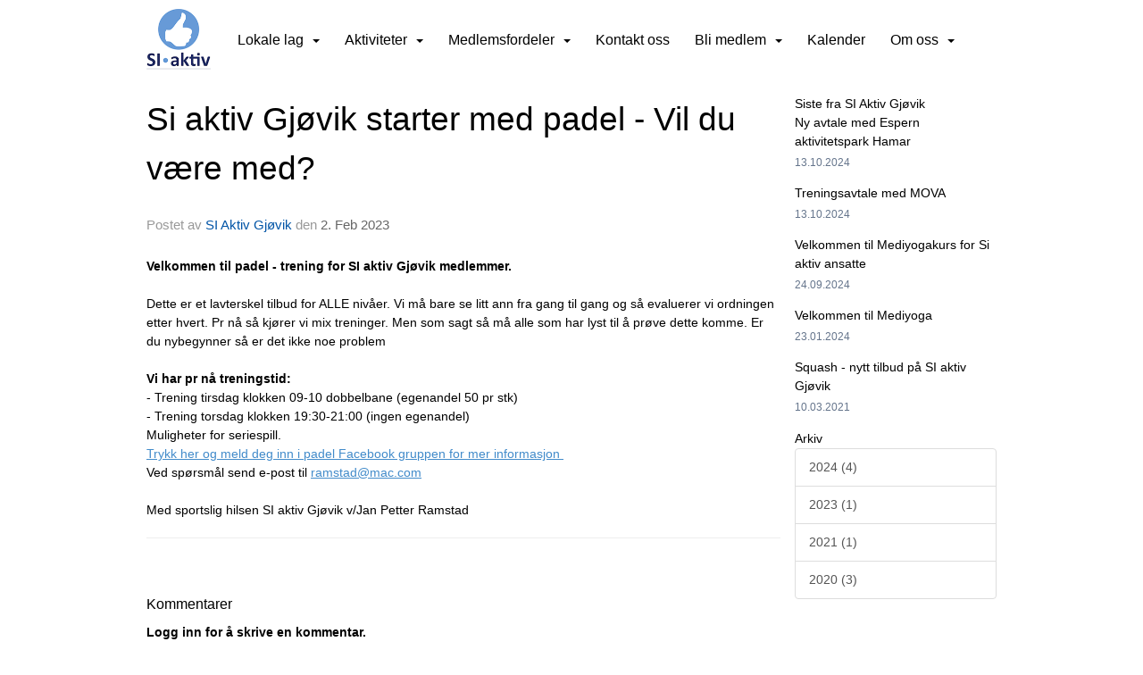

--- FILE ---
content_type: text/html
request_url: https://www.siaktiv.no/next/blog/post/207310/si-aktiv-gjovik-starter-med-padel---vil-du-vaere-med?ispage=true
body_size: 117813
content:

<!DOCTYPE html>
<html lang="no">
<head>
    <meta charset="utf-8" />
    <meta name="viewport" content="width=device-width, initial-scale=1.0" />
    
    <title>Si aktiv Gj&#xF8;vik starter med padel - Vil du v&#xE6;re med?</title>
    <link rel="shortcut icon" href="/old/files/favicon/200000195/3869/2019/2/22/favicon.png" type="image/x-icon" />
<script>
    (function () {
        var site = {"site":{"siteId":6238,"nifOrgSyncActive":false,"orgId":0,"federationId":0,"applicationId":200000195,"applicationLogo":"https://cdn-bloc.no/background/200000195/394/2018/10/9/idrettenonline-logo.png","siteProfileUserId":1103244015,"siteProfileUserName":"SI Aktiv","sitename":"SI aktiv","domain":"www.siaktiv.no","mainSite":{"siteId":6238,"nifOrgSyncActive":false,"orgId":0,"federationId":0,"applicationId":200000195,"applicationLogo":null,"siteProfileUserId":1103244015,"siteProfileUserName":"SI Aktiv","sitename":"SI aktiv","domain":"www.siaktiv.no","mainSite":null}},"mininetwork":{"siteId":6238,"miniNetworkId":216,"miniNetworkTitle":"SI aktiv","domain":"www.siaktiv.no","userId":1103244015,"mainSiteId":0,"siteIdForMemberDetails":6238,"siteIdForEconomy":6238},"isoCode":"nb-no","updateTime":"2026-01-27T03:32:03.6701996+01:00","dateFormat":"dd.mm.yy","webApiEndpoint":"https://webapi.webfarm3.bloc.no"};
        var siteContext = {"site":{"siteId":6238,"nifOrgSyncActive":false,"orgId":0,"federationId":0,"applicationId":200000195,"applicationLogo":"https://cdn-bloc.no/background/200000195/394/2018/10/9/idrettenonline-logo.png","siteProfileUserId":1103244015,"siteProfileUserName":"SI Aktiv","sitename":"SI aktiv","domain":"www.siaktiv.no","mainSite":{"siteId":6238,"nifOrgSyncActive":false,"orgId":0,"federationId":0,"applicationId":200000195,"applicationLogo":null,"siteProfileUserId":1103244015,"siteProfileUserName":"SI Aktiv","sitename":"SI aktiv","domain":"www.siaktiv.no","mainSite":null}},"mininetwork":{"siteId":6238,"miniNetworkId":216,"miniNetworkTitle":"SI aktiv","domain":"www.siaktiv.no","userId":1103244015,"mainSiteId":0,"siteIdForMemberDetails":6238,"siteIdForEconomy":6238},"isoCode":"nb-no","updateTime":"2026-01-27T03:32:03.6701996+01:00","dateFormat":"dd.mm.yy","webApiEndpoint":"https://webapi.webfarm3.bloc.no"};
        var userContext = {"mainProfile":{"userId":0,"guid":"","username":"","firstname":"","lastname":"","sex":0,"image":"","profileTypeId":0,"ParentUserId":null,"isPrimaryAccount":false,"groupSiteId":0},"currentProfile":{"userId":0,"guid":"","username":"","firstname":"","lastname":"","sex":0,"image":"","profileTypeId":0,"ParentUserId":null,"isPrimaryAccount":false,"groupSiteId":0},"accountId":0,"email":"","isWebmaster":false,"isPublisher":false,"isDevAdmin":false,"isNetworkAdmin":false,"updateTime":"2026-01-27T03:32:03.6702565+01:00"};
        var themeCollectionContext = {"id":0,"name":null,"thumbnail":null,"header":{"id":183,"lastModified":"0001-01-01T00:00:00","title":"Idretten Online - Grønn","favIcon":"https://bloccontent.blob.core.windows.net/files/200000195/3869/2019/2/22/favicon.png","siteId":394,"image":"http://content.bloc.net/Files/SiteID/500/menutemplate/gron.png","updateTime":"0001-01-01T00:00:00","css":"","creator":null,"isPublic":false,"about":""},"logo":{"lastModified":"0001-01-01T00:00:00","fileName":"https://azure.content.bloc.net/logo/200000195/6238/2020/2/27/22713204-877355222441712-4956337439052564107-o.png","uploadTime":"2020-02-27T12:48:17.2633871+01:00","imageWidth":72,"imageHeight":70,"logoTopPosition":0,"logoLeftPosition":0,"logoMarginBottom":0,"logoCustomWidth":72,"logoCustomHeight":70,"containerHeight":492,"containerWidth":1712,"logoVisibility":"always","disabled":true,"wrapperWidth":"1920px","wrapperBackgroundColor":"","url":"#","wrapperMarginLeft":"0px","wrapperMarginRight":"0px","wrapperMarginTop":"0px","wrapperMarginBottom":"0px","wrapperBackgroundImage":"","wrapperBackgroundThemePosition":"center top","wrapperBackgroundThemeRepeat":"","wrapperBackgroundThemeFixedImage":"scroll","wrapperBackgroundThemeSize":"auto"},"background":{"id":73,"lastModified":"0001-01-01T00:00:00","categoryId":2,"title":"White","backgroundThemefile":"","backgroundThemeRepeat":"no-repeat","backgroundThemeColor":"rgb(255, 255, 255)","backgroundThemeFixedImage":"scroll","backgroundThemePosition":"","backgroundThemeSize":"auto"},"widgetAppearance":{"id":0,"lastModified":"0001-01-01T00:00:00","name":null,"enableWidgetAppearanceBorderRadius":false,"contentBorderColor":"#ffffff","contentFontColor":"#000000","contentBorderWidth":"0","contentBgColor":"#ffffff","paddingTop":"0px","paddingBottom":"0px","paddingLeft":"0px","paddingRight":"0px","wbgcolor":"rgba(255, 255, 255, 0)","wBoxedBorderColor":"#ebebeb","wHeaderBgColor":"rgb(98, 122, 196)","wBaseFontColor":"#000000","wHeaderFontColor":"#ffffff","wHeaderTextAlign":"left","wCornerRadius":"2px","contentBorderRadius":"0px","wHeaderFontSize":"15px","wHeaderFontWeight":"bold","wHeaderFontFamily":"'PT Sans', sans-serif","wHeaderLinkColor":"#ffffff","wHeaderPadding":"10px","headerPaddingTop":"10px","headerPaddingRight":"10px","headerPaddingBottom":"10px","headerPaddingLeft":"10px","wContentPadding":"10px","contentPaddingTop":"10px","contentPaddingBottom":"10px","contentPaddingLeft":"10px","contentPaddingRight":"10px","wBoxedBorderWidth":"1px","wBoxedBorderStyle":"solid","wHeaderBorderWidth":"0","wHeaderBorderStyle":"initial","wHeaderBorderColor":"#ebebeb","wContentBorderWidth":"0","wContentBorderStyle":"initial","wContentBorderColor":"#ebebeb","siteLinkColor":"rgb(21, 98, 248)","siteLinkHoverColor":"rgb(21, 98, 248)","siteLinkActiveColor":"rgb(21, 98, 248)","siteLinkVisitedColor":"rgb(21, 98, 248)"},"font":{"lastModified":"0001-01-01T00:00:00","headingTextTransform":"none","headingFontColor":"rgb(0, 0, 0)","baseFontStyle":"normal","baseFontSize":"15px","baseFontFamily":"'Open Sans', sans-serif","baseFontColor":"#000000","baseFontWeigthForJson":"normal","headingFontFamilyJson":"'Open Sans', sans-serif","headingFontStyleJson":"normal","headingFontWeightJson":"bold","fontLineHeightJson":"1.6","headingLineHeight":"1.3","headingLetterSpacing":null,"baseFontLetterSpacing":null},"form":{"lastModified":"0001-01-01T00:00:00","enableFormControlBorderRadius":false,"smallFormControlBorderRadius":"3px","defaultFormControlBorderRadius":"4px","largeFormControlBorderRadius":"6px"},"navigation":{"lastModified":"0001-01-01T00:00:00","templateId":0,"height":"","fontWeight":"400","borderRadius":"3px 0px 0px 3px","borderTopLeftRadius":"3px","borderTopRightRadius":"0px","borderBottomRightRadius":"0px","borderBottomLeftRadius":"3px","submenuWidth":"300px","navOutherWidth":"100%","navInnerWidth":"984px","width":"","logoImage":"https://azure.content.bloc.net/background/200000195/6238/2020/1/31/22713204-877355222441712-4956337439052564107-o.png","mobileLogoImage":"","logoImageHeight":"70px","placementPosition":"aboveLogoContainer","paddingLeft":"14px","paddingRight":"14px","paddingTop":"35px","paddingBottom":"35px","marginLeft":"0px","marginRight":"0px","marginTop":"0px","marginBottom":"0px","navOuterMarginTop":"0px","navOuterMarginRight":"0px","navOuterMarginBottom":"0px","navOuterMarginLeft":"0px","color":"","background":"rgb(255, 255, 255)","border":"#101010","linkColor":"rgb(0, 0, 0)","linkHoverColor":"rgb(255, 255, 255)","linkHoverBackground":"rgb(102, 152, 213)","linkActiveColor":"rgb(255, 255, 255)","linkActiveBackground":"rgb(102, 152, 213)","linkDisabledColor":"","linkDisabledBackground":"","brandColor":"","brandHoverColor":"","brandHoverBackground":"","brandText":"","brandVisibility":"always","brandUrl":"","brandMargins":"10px 16px 10px 16px","mobileBrandMargins":"5px 0px 5px 25px","toggleHoverBackground":"","toggleIconBarBackground":"rgb(0, 0, 0)","toggleBorderColor":"rgb(0, 0, 0)","alwaysUseToggler":false,"borderWidth":"0px","fontFamily":"'Roboto', sans-serif;","textTransform":"none","backgroundImage":"","fontSize":"16px","textAlignment":"left","stickyTop":false},"style":{"id":0,"lastModified":"0001-01-01T00:00:00","name":null,"sex0":"rgb(21, 98, 248)","sex1":"rgb(21, 98, 248)","sex2":"rgb(21, 98, 248)","borderRadiusBase":"4px","borderRadiusSmall":"3px","borderRadiusLarge":"6px","linkColor":"rgb(21, 98, 248)","linkHoverColor":"rgb(21, 98, 248)","linkActiveColor":"rgb(21, 98, 248)","linkVisitedColor":"rgb(21, 98, 248)"},"canvas":{"id":0,"lastModified":"0001-01-01T00:00:00","logoContainerSize":"984px","navContainerSize":"984px","contentSize":"984px","contentBackgroundColor":"Transparent","contentMarginTop":"0px","contentMarginBottom":"0px","contentPaddingTop":"16px","contentPaddingBottom":"16px","contentPaddingLeft":"16px","contentPaddingRight":"16px","sectionPaddingTop":"16px","sectionPaddingBottom":"0px","sectionPaddingLeft":"16px","sectionPaddingRight":"16px","columnPaddingTop":"0","columnPaddingBottom":"0","columnPaddingLeft":"8","columnPaddingRight":"8","logoContainerFloat":"none","navContainerFloat":"none","contentFloat":"none"},"buttons":{"id":0,"lastModified":"0001-01-01T00:00:00","name":null,"defaultButtonBackgroundColor":"#f0f0f0","defaultButtonTextColor":"#333333","defaultButtonBorderColor":"#cccccc","primaryButtonBorderColor":"rgb(98, 122, 196)","primaryButtonBackgroundColor":"rgb(98, 122, 196)","primaryButtonTextColor":"#ffffff","dangerButtonBackgroundColor":"#d9534f","dangerButtonTextColor":"#ffffff","dangerButtonBorderColor":"#d43f3a","successButtonBackgroundColor":"#5cb85c","successButtonTextColor":"#ffffff","successButtonBorderColor":"#4cae4c","defaultButtonBorderWidth":"1px","defaultButtonBorderRadius":"4px","successButtonBorderRadius":"4px","successButtonBorderWidth":"1px","primaryButtonBorderRadius":"4px","primaryButtonBorderWidth":"1px","warningButtonBackgroundColor":"#f0ad4e","warningButtonBorderColor":"#eea236","warningButtonBorderRadius":"4px","warningButtonBorderWidth":"1px","warningButtonTextColor":"#ffffff","dangerButtonBorderRadius":"4px","dangerButtonBorderWidth":"1px","infoButtonBackgroundColor":"#5bc0de","infoButtonBorderColor":"#46b8da","infoButtonBorderRadius":"4px","infoButtonBorderWidth":"1px","infoButtonTextColor":"#ffffff"},"topbar":{"lastModified":"0001-01-01T00:00:00","topbarExtendedMenuJson":null,"topbarExtendedMenuIsEnabled":false,"topbarExtendedMenuTitle":null,"topbarTemplate":"Minimal","displayTopbarComponent":"true","displayLanguagePicker":false,"displaySignup":false,"displaySignin":true,"displaySearch":true,"displayFAQ":false,"displaySearchForAdministrators":true,"displayNetworkMenu":true,"displayPublishingToolV2":0,"displayPublishingTool":false,"displayMessageIcon":false,"displayAdminModusTool":false,"networkMenuTitle":"","logo":"","logoLink":"","faqLink":"/help/faq/overview","hideOnScroll":false,"backgroundColor":"rgb(255, 255, 255)","backgroundHoverColor":"rgb(255, 255, 255)","linkColor":"rgb(0, 0, 0)","linkHoverColor":"rgb(0, 0, 0)","borderColor":"rgb(228, 228, 228)"},"footer":{"id":0,"lastModified":"0001-01-01T00:00:00","name":null,"imagePath":null,"widgetPageFooterPageId":51041,"footerCode":"","footerPoweredByBloc":true,"footerLinkFontSize":"14px","footerLinkFontWeight":"bold","footerLinkColor":"white","footerPadding":"20px 10px 100px 10px","footerBackgroundColor":"Transparent","footerTextColor":"white"},"frontpage":{"type":1,"pageId":50988,"url":"/p/50988/hjem","newsFeedAsFrontpageForSignedInUsers":false},"settings":{"siteHasPOSModule":false,"siteHasWebsiteModule":true,"siteHasFileArchive":false,"siteHasEventModule":false,"siteHasStatsModule":false,"siteHasMemberAdministrationModule":true,"siteHasNewsletter":true,"siteHasBannerAdsFromNetwork":0,"websiteIsOnline":true,"googleTag":"","googleAnalyticsTrackId":"","googleAnalyticsTrackIdV4":"","facebookPixelId":"","twitterShareBtn":false,"noRobots":false,"robotTxtInfoSiteMapJson":"{\"siteMapForWidgetPages\":true,\"siteMapForEvents\":true,\"siteMapForClassifieds\":true,\"siteMapForBlogPosts\":true,\"siteMapForForum\":true,\"RobotsTxt\":\"\"}","signinRule_UrlToView":null,"paymentPackage":"Basic","signInRule_WhoCanSignIn":0,"signInRule_FacebookLogin":0,"signInRule_WithBankId":0,"signUpRule_WhoCanSignUp":0,"signupRule_SignupWithFacebook":0,"mainCompetitionId":0,"pluginNewsletterPopupIsActive":null},"bootstrap":{"screen_xs_min":"480px","screen_sm_min":"768px","screen_md_min":"992px","screen_lg_min":"1200px","screen_lg_max":"2048","screen_xs_max":"767px","screen_sm_max":"991px","screen_md_max":"1199px"},"localization":{"isocode":"nb-no","languageId":4,"googleTranslateISO":"no","winCode":"NO","macCode":"no_NB","htmlLang":"no","froalaLangCode":"nb","ll_CC":"nb_NO","backuplanguage":"en-us","languageName":"Norwegian","flag":"flags/no.gif","nativeName":"Bokmål","timeZone":"W. Europe Standard Time"},"customHTML":{"headHtml":"","bodyData":"","footerData":""},"websiteArticleSettings":{"displayRightColMyLastPost":true,"displayRightColArticleCategories":true,"displayRightColArticlePostSortedByYear":true}};

        function createProtectedProxy(obj) {
            return new Proxy(obj, {
                set(target, key, value) {
                    const error = new Error();
                    const stackTrace = error.stack || '';
                    console.warn(`Attempted to set ${key} to ${value}. Stack trace:\n${stackTrace}`);
                    return true;
                },
            });
        }

        window.safeProxy = new Proxy({
            Site: createProtectedProxy(site),
            SiteContext: createProtectedProxy(siteContext),
            UserContext: createProtectedProxy(userContext),
            ThemeCollectionContext: createProtectedProxy(themeCollectionContext)
        }, {
            set(target, key, value) {
                if (key === 'Site' || key === 'SiteContext' || key === 'UserContext' || key === 'ThemeCollectionContext') {
                    console.log(`Attempted to set ${key} to ${value}`);
                    return true;
                }
                target[key] = value;
                return true;
            },
        });

        window.Site = window.safeProxy.Site;
        window.SiteContext = window.safeProxy.SiteContext;
        window.UserContext = window.safeProxy.UserContext;
        window.ThemeCollectionContext = window.safeProxy.ThemeCollectionContext;
    })();
</script>

    <script>
        // Used to defer background-image in css
        window.onload = (e) => document.body.classList.add('loaded');
    </script>

    <script src="/next/js/vendors/jquery/jquery.min.js"></script>
    <script src="https://oldjs.bloc.net/scripts/bloc-primer.js"></script>



    <link rel="stylesheet" crossorigin="anonymous" href="https://vue.webfarm3.bloc.no/frontend/2.265.1/frontend.css">



<script type="module" crossorigin="anonymous" src="https://vue.webfarm3.bloc.no/frontend/2.265.1/index.js"></script>
    
    

	<link rel="canonical" href="https://www.siaktiv.no/next/blog/post/207310/si-aktiv-gjovik-starter-med-padel---vil-du-vaere-med" />
	<meta property="fb:app_id" content="377020078234768" />
	<meta property="og:type" content="article" />
	<meta property="og:url" content="https://www.siaktiv.no/next/blog/post/207310/si-aktiv-gjovik-starter-med-padel---vil-du-vaere-med" />
	<meta property="og:image:secure_url" content="" />
	<meta property="og:image" content="" />
	<meta property="og:image:height" content="1080" />
	<meta property="og:image:width" content="1080" />
	<meta property="og:title" content="Si aktiv Gj&#xF8;vik starter med padel - Vil du v&#xE6;re med?" />

	<meta property="og:description" content="Velkommen til padel - trening for SI aktiv Gj&#xF8;vik medlemmer.Dette er et lavterskel tilbud for ALLE niv&#xE5;er. Vi m&#xE5; bare se litt ann fra gang til gang og s&#xE5; evaluerer vi ordningen ett..." />

	<meta property="og:site_name" content="SI aktiv" />
	<meta property="fb:admins" content="856635617,518553527" />


    
    

    
    

    
<meta name="robots" content="noindex" />







</head>
<body class="requires-bootstrap-css">
    <!-- FrontendBaseLayout-->
<style>

        .navbar-brand-image img {
            height:50px;
        }
            @media (max-width: 767px) {

                .navbar-brand-image img {
                    height:50px;
                }
            
            body { 
                padding-top:45px !important;
            }
                }
</style>
<style>
    .bloc-skip-nav-link {
            position: absolute;
            z-index: 99999999;
            left: 0px;
            top: 0px;
            text-decoration: underline;
            color: white !important;
            background-color: #000;
            padding: 0.75rem 1.5rem;
            border-bottom-right-radius: 0.5rem;
            transform: rotateY(90deg);
            transform-origin: left;
            transition: all .2s ease-in-out;
        }

        .bloc-skip-nav-link:focus {
            transform: rotateY(0deg);
            color: white;
            left: 2px;
            top: 2px;
            outline: 1px solid #fff;
            outline-offset: 2px;
            box-shadow: 0 0 0 2px #000, 0 0 0 3px #fff;
        }
        @media (prefers-reduced-motion: reduce) {
            .bloc-skip-nav-link {
                transition: none !important;
            }
        }
</style>

<style id="bloc-navbar-style">
	/*
        Navigation
        Variables needs to be placed on body tag, because we also use them in widgets.

        NB! Do not edit without making the same changes in
        Bloc.Vue\src\components\Theme\ThemeMainMenu.vue
    */
    body {

        /* Size */
        --theme-mainmenu-outer-width: 100%;
        --theme-mainmenu-outer-margin-top: 0px;
        --theme-mainmenu-outer-margin-bottom: 0px;
        --theme-mainmenu-inner-width: 984px;

        /* Font */
        --theme-mainmenu-font-size: 16px;
        --theme-mainmenu-font-family: 'Roboto', sans-serif;;
        --theme-mainmenu-font-weight: 400;
        --theme-mainmenu-text-transform: none;
        --theme-mainmenu-color: ;

        /* Background */
        --theme-mainmenu-background: rgb(255, 255, 255);

        /* Border */
        --theme-mainmenu-border: #101010;
        --theme-mainmenu-border-radius: 3px 0px 0px 3px;
        --theme-mainmenu-border-top-left-radius: 3px;
        --theme-mainmenu-border-top-right-radius: 0px;
        --theme-mainmenu-border-bottom-right-radius: 0px;
        --theme-mainmenu-border-bottom-left-radius: 3px;
        --theme-mainmenu-border-width: 0px;

        /* Brand */
        --theme-mainmenu-brand-margins: 10px 16px 10px 16px;
        --theme-mainmenu-brand-hover-color: ;
        --theme-mainmenu-brand-hover-background: ;
        --theme-mainmenu-mobile-brand-margins: 5px 0px 5px 25px;

        /* Link */
        --theme-mainmenu-link-color: rgb(0, 0, 0);
        --theme-mainmenu-link-hover-color: rgb(255, 255, 255);
        --theme-mainmenu-link-hover-background: rgb(102, 152, 213);
        --theme-mainmenu-link-active-color: rgb(255, 255, 255);
        --theme-mainmenu-link-active-background: rgb(102, 152, 213);

        /* Toggle */
        --theme-mainmenu-toggle-border-color: rgb(0, 0, 0);
        --theme-mainmenu-toggle-hover-background: ;

        /* Padding */
        --theme-mainmenu-padding-top: 35px;
        --theme-mainmenu-padding-bottom: 35px;
        --theme-mainmenu-padding-left: 14px;
        --theme-mainmenu-padding-right: 14px;

        /* Margin */
        --theme-mainmenu-margin-top: 0px;
        --theme-mainmenu-margin-bottom: 0px;
        --theme-mainmenu-margin-left: 0px;
        --theme-mainmenu-margin-right: 0px;
        /* Submenu */
        --theme-mainmenu-submenu-width: 300px;

        /* Logo */
        --theme-mainmenu-logo-height: 70px;
        --theme-mainmenu-toggle-icon-bar-background: rgb(0, 0, 0);
    }


    .navContainer {
        margin-top: var(--theme-mainmenu-outer-margin-top);
        margin-bottom: var(--theme-mainmenu-outer-margin-bottom);
        font-size: var(--theme-mainmenu-font-size, inherit);
		width: var(--theme-mainmenu-outer-width, 984px);
		max-width:100%;
    }
	/* Navbar */
    .bloc-navbar {
		font-family: var(--theme-mainmenu-font-family, inherit) !important;
		background-image: var(--theme-mainmenu-background-image, none);
        background-color: var(--theme-mainmenu-background);
		text-transform: var(--theme-mainmenu-text-transform, normal);
        font-weight: var(--theme-mainmenu-font-weight, normal);
        border-color: var(--theme-mainmenu-border);
        border-width: var(--theme-mainmenu-border-width);
    }
    .bloc-navbar .container-fluid {
        /* todo: add the default value for container-fluid or canvas here. */
        width:var(--theme-mainmenu-inner-width, 984px);
		max-width:100%;
    }


	/* Brand */

    .bloc-navbar .navbar-brand img {
        margin:8px;
        border-radius:2px;
        height:32px;
        max-height:32px;
    }
@media only screen and (max-width: 767px) {.bloc-navbar .navbar-brand {height: auto;} .bloc-navbar .navbar-brand img {margin: var(--theme-mainmenu-mobile-brand-margins);height:50px;max-height:50px;}}

	@media only screen and (min-width: 768px) {.bloc-navbar .navbar-brand img {margin: var(--theme-mainmenu-brand-margins);height: var(--theme-mainmenu-logo-height); max-height:none;}}
    .bloc-navbar .gtranslate_menu_class {
        float: right;
        padding-left: var(--theme-mainmenu-padding-left);
        padding-right: var(--theme-mainmenu-padding-right);
        padding-top: var(--theme-mainmenu-padding-top);
        padding-bottom: var(--theme-mainmenu-padding-bottom);
        margin-left: var(--theme-mainmenu-margin-left);
        margin-right: var(--theme-mainmenu-margin-right);
        margin-top: var(--theme-mainmenu-margin-top);
        margin-bottom: var(--theme-mainmenu-margin-bottom);
    }
	.bloc-navbar .navbar-brand:hover,
	.bloc-navbar .navbar-brand:focus {
		color:var(--theme-mainmenu-brand-hover-color);
		background-color: var(--theme-mainmenu-brand-hover-background);
	}
	/* Text */
	.bloc-navbar .navbar-text {
		color: var(--theme-mainmenu-color);
	}
    .bloc-navbar .navbar-brand.navbar-brand-image,
    .bloc-navbar .navbar-brand.navbar-brand-image:focus,
    .bloc-navbar .navbar-brand.navbar-brand-image:active,
    .bloc-navbar .navbar-brand.navbar-brand-image:hover{
        height:auto;
        background-color:transparent;
    }

	/* Navbar links */
	.bloc-navbar .navbar-nav > li > a,
    .bloc-navbar .navbar-brand {
		color: var(--theme-mainmenu-link-color);
        font-weight:var(--theme-mainmenu-font-weight);
	}
	.bloc-navbar .navbar-nav > li > a:hover,
	.bloc-navbar .navbar-nav > li > a:focus,
    .bloc-navbar .navbar-brand:hover,
    .bloc-navbar .navbar-brand:focus {
		color: var(--theme-mainmenu-link-hover-color);
		background-color: var(--theme-mainmenu-link-hover-background);
	}
	.bloc-navbar .navbar-nav > .active > a,
	.bloc-navbar .navbar-nav > .active > a:hover,
	.bloc-navbar .navbar-nav > .active > a:focus,
    .bloc-navbar .navbar-brand:active,
    .bloc-navbar .navbar-brand:hover,
    .bloc-navbar .navbar-brand:focus {
		color: var(--theme-mainmenu-link-active-color);
		background-color: var(--theme-mainmenu-link-active-background);
	}
	.bloc-navbar .navbar-nav > .open > a,
	.bloc-navbar .navbar-nav > .open > a:hover,
    .bloc-navbar .navbar-nav > .open > a:focus {
        background-color: var(--theme-mainmenu-link-active-background);
        color:var(--theme-mainmenu-link-active-color) !important;
    }
	/* Navbar Toggle */
	.bloc-navbar .navbar-toggle {
		border-color: var(--theme-mainmenu-link-color);
	}
	.bloc-navbar .navbar-toggle:hover,
	.bloc-navbar .navbar-toggle:focus {
        border-color: var(--theme-mainmenu-link-hover-color);
		background-color: var(--theme-mainmenu-link-hover-background);
	}
	.bloc-navbar .navbar-toggle .icon-bar {
		background-color: var(--theme-mainmenu-link-color);
	}
    .bloc-navbar .navbar-toggle:hover .icon-bar,
    .bloc-navbar .navbar-toggle:focus .icon-bar {
		background-color: var(--theme-mainmenu-link-hover-color);
	}
	/* Navbar Collapsable */
	.bloc-navbar .navbar-collapse,
	.bloc-navbar .navbar-form {
		border-color: var(--theme-mainmenu-border);
	}
	.bloc-navbar .navbar-collapse {
		max-height:none;
	}
	/* Navbar Link (not used in main menu ) */
	.bloc-navbar .navbar-link {
		color: var(--theme-mainmenu-link-color);
	}
	.bloc-navbar .navbar-link:hover {
		color: var(--theme-mainmenu-link-hover-color);
	}
	/* Dropdowns */
	.bloc-navbar .dropdown-menu {
		color: var(--theme-mainmenu-color) !important;
		background-color: var(--theme-mainmenu-background);
        border-top:0;
	}
	.bloc-navbar .dropdown-menu > li > a {
		color: var(--theme-mainmenu-link-color);
	}
	.bloc-navbar .dropdown-menu > li > a:hover,
	.bloc-navbar .dropdown-menu > li > a:focus {
		color: var(--theme-mainmenu-link-hover-color);
		background-color: var(--theme-mainmenu-link-hover-background);
	}
	.bloc-navbar .navbar-nav .open .dropdown-menu > .active > a,
	.bloc-navbar .navbar-nav .open .dropdown-menu > .active > a:hover,
	.bloc-navbar .navbar-nav .open .dropdown-menu > .active > a:focus {
		color: var(--theme-mainmenu-link-active-color);
		background-color: var(--theme-mainmenu-link-active-background);
	}
	.bloc-navbar .has-link > a.caret-trigger {
		padding-left: 0;
	}
    .bloc-navbar b.caret {
		margin-left:10px;
	}
    .bloc-navbar .fa.fa-plus {
		line-height:20px;
	}

	#toggle-mobile-menu {
		display: none;
	}

	/* TABS AND DESKTOP ONLY */
	@media (min-width: 768px) {

        .bloc-navbar {
            border-top-left-radius: var(--theme-mainmenu-border-top-left-radius);
            border-top-right-radius: var(--theme-mainmenu-border-top-right-radius);
            border-bottom-right-radius: var(--theme-mainmenu-border-bottom-right-radius);
            border-bottom-left-radius: var(--theme-mainmenu-border-bottom-left-radius);
		}
        .bloc-navbar .navbar-brand img {
            border-top-left-radius: var(--theme-mainmenu-border-radius);
            border-bottom-left-radius: var(--theme-mainmenu-border-radius);
        }
		.bloc-navbar {
			min-height:0 !important;
		}
        .bloc-navbar .navbar-header > a.navbar-brand {
				padding-top:var(--theme-mainmenu-padding-top);

				padding-bottom:var(--theme-mainmenu-padding-bottom);
        }
		.bloc-navbar .navbar-nav > li > a {
			color: rgb(0, 0, 0);
				padding-left:var(--theme-mainmenu-padding-left);

				padding-right:var(--theme-mainmenu-padding-right);

				padding-top:var(--theme-mainmenu-padding-top);


				padding-bottom:var(--theme-mainmenu-padding-bottom);



				margin-left:var(--theme-mainmenu-margin-left);


				margin-right:var(--theme-mainmenu-margin-right);

				margin-top:var(--theme-mainmenu-margin-top);

				margin-bottom:var(--theme-mainmenu-margin-bottom);


		}

		.bloc-navbar .navbar-nav .open .dropdown-menu {
			float: right;
            min-width:var(--theme-mainmenu-submenu-width) !important;
		}

		.bloc-navbar .navbar-nav .dropdown-submenu > a:hover:after {
			border-left-color: var(--theme-link-active-color);
		}

		.bloc-navbar .navbar-nav > li.has-link > a,
		.bloc-navbar .navbar-nav > li > a.dropdown-toggle {
			float: left;
		}

		.bloc-navbar .navbar-nav i.fa {
			display: none; /* display none here will hide fa-icons */
		}
        .bloc-navbar .navbar-nav > li > a > i.fa {
			display: inline-block;
		}

		.bloc-navbar .has-link .dropdown-menu {
			right: 0;
			left:auto;
		}

		/* Sub-Submenus */
		.bloc-navbar .dropdown-submenu .dropdown-menu{
			left: 100%;
		}

        .bloc-navbar .navbar-nav.navbar-right > li:last-child .dropdown-submenu .dropdown-menu{
            right: 100%;
            left: auto;
        }

        /* Center align menu */






	}

    /*
    MOBILE ONLY
	*/

	@media (max-width: 767px) {
        #navContainer .navbar-header {
            display: grid;
            align-items: stretch;
grid-template-columns: 0 min-content auto minmax(min-content, 15%) 0;
        }
        #toggle-mobile-menu {
            display: grid;
            place-items: center;
margin: 0.25rem 0.25rem 0.25rem 1rem;
			color: var(--theme-mainmenu-link-color, var(--theme-link-color, #00F));
        }
            #toggle-mobile-menu:hover {
                color: var(--theme-mainmenu-link-hover-color);
                background-color: var(--theme-mainmenu-link-hover-background);
            }


            /*#toggle-mobile-menu:focus-visible {
                outline: 5px auto -webkit-focus-ring-color;
                outline-offset: -2px;
                box-shadow: 0 0 0 2px var(--theme-link-color), 0 0 0 3px white;
                border-radius: 3px;
            }*/
            #navContainer a.navbar-brand-image {
            margin-right: 2rem;
			margin: 0.25rem 1rem 0.25rem 0.25rem;
        }
        #bloc-navbar-main {
            font-size: 120%;
            display: none;
            position: absolute;
            left: 0;
            width: 100%;
            overflow-y: auto;
            scrollbar-gutter: stable;
            z-index: 1020;
            max-height: calc(100vh - var(--mobile-menu-height, 100px));
            background-color: var(--theme-mainmenu-background);
            margin: 0 !important;
            border-bottom: 2px solid rgba(0, 0, 0, 0.22);
        }
            #bloc-navbar-main::-webkit-scrollbar {
                width: 0;
            }
            #bloc-navbar-main ul.navbar-nav {
				width:100%;
                padding-bottom: 4px;
                margin: 0 !important;
            }
                #bloc-navbar-main ul.navbar-nav > li {
                    border-top-color: rgba(0, 0, 0, 0.22);
					border-top-width: 1px;
                    border-top-style: solid;
                }
                    #bloc-navbar-main ul.navbar-nav > li > a {
                        display: flex;
                        justify-content: space-between;
                        align-items: center;
                        padding: 1.5rem 1rem;
                    }
                        #bloc-navbar-main ul.navbar-nav > li > a > i {
                            margin-top: -1rem;
                            margin-bottom: -1rem;
                        }
        .bloc-navbar .navbar-nav .open .dropdown-menu > li > a {
			color: var(--theme-mainmenu-link-color);
		}

		.bloc-navbar .navbar-nav .open .dropdown-menu > li > a:hover,
		.bloc-navbar .navbar-nav .open .dropdown-menu > li > a:focus {
			color: var(--theme-mainmenu-link-hover-color:);
		}

		.bloc-navbar .navbar-nav .dropdown-submenu > a:hover:after {
			border-top-color: var(--theme-mainmenu-link-active-color);
		}

		.bloc-navbar b.caret {
			display: none;
		}

		.bloc-navbar .navbar-nav .dropdown-submenu > a:after {
			display: none;
		}

		.bloc-navbar .has-link > a.caret-trigger {
			padding-left: 0;
			position: absolute;
			right: 0;
			top: 0;
		}

		.bloc-navbar .has-link > a > i.fa {
			display: none;
		}

		.bloc-navbar .has-link > .caret-trigger > i.fa {
			display: block;
		}

        /*
          Hide the [+] icon on items with sub-sub for mobile view
          Add indent on the sub-sub menu
        */


        .bloc-navbar .menu-depth-0.open .menu-depth-1 ul {
          display:block !important;
        }
        .bloc-navbar .menu-depth-1 .dropdown-toggle i,
        .bloc-navbar .menu-depth-1 .dropdown-toggle b{
          display:none !important;
        }

		.bloc-navbar .menu-depth-0 .dropdown-menu li a {
			padding-left:20px !important;
		}
		.bloc-navbar .menu-depth-1 .dropdown-menu li a {
			padding-left:40px !important;
		}
		.bloc-navbar .menu-depth-1 .dropdown-menu li a:before{
			content:'•  ';
		}
		.bloc-navbar .menu-depth-2 .dropdown-menu li a {
			padding-left:60px !important;
		}
		.bloc-navbar .menu-depth-3 .dropdown-menu li a {
			padding-left:90px !important;
		}
	}
</style>
<script>
	(function () {
		function isChildOf(child, parent) {
			if (parent === null)
				return false;
			let node = child.node;
			while (node !== null) {
                if (node === parent) {
                    return true;
                }
                node = node.parentNode;
			}
			return false;
		}

		function debounce(func, wait) {
			let timeout;
			return function (...args) {
				clearTimeout(timeout);
				timeout = setTimeout(() => func.apply(this, args), wait);
			};
		}

		function updateMenuVariable() {
			const poweredByHeight = document.getElementById('poweredBy')?.clientHeight ?? 0;
			const topbarHeight = document.querySelector('nav.navbar.navbar-minimal')?.clientHeight ?? 0;
			const otherTopbarHeight = document.querySelector('nav.navbar.navbar-default')?.clientHeight ?? 0;
			const navbarHeaderHeight = document.getElementById('navContainer')?.querySelector('.navbar-header')?.clientHeight ?? 0;
			const logoContainerHeight = document.getElementById('logoWrapper')?.clientHeight ?? 0;

			const newValue = poweredByHeight + topbarHeight + (navbarHeaderHeight*2) + logoContainerHeight + otherTopbarHeight;

			document.body.style.setProperty('--mobile-menu-height', `${newValue}px`);
		}

		const debouncedUpdateMenuVariable = debounce(updateMenuVariable, 50);

		const resizeObserver = new ResizeObserver((entries) => {
			for (let entry of entries) {
				if (entry.target === document.body) {
					debouncedUpdateMenuVariable();
				}
			}
		});

		resizeObserver.observe(document.body);

		const mutationObserver = new MutationObserver((mutations) => {
			// Filter out mutations caused by changes to the style element
			if (!mutations.some(mutation => mutation.target.id === 'bloc-navbar-style')) {
				debouncedUpdateMenuVariable();
			}
		});

		mutationObserver.observe(document.body, {
			childList: true,
			subtree: true,
		});

		window.addEventListener('resize', debouncedUpdateMenuVariable);

		function toggleBlocMobileMenu(ev) {
			ev.stopPropagation();
			const toggleBtnIcon = document.getElementById('toggle-mobile-menu').querySelector('span.fa');
			const navbarContent = document.getElementById('bloc-navbar-main');
			const mainContent = document.querySelector('main#content');
			const footerContent = document.querySelector('footer');

			if (navbarContent.style.display === 'block') {
				navbarContent.removeAttribute('style');
				document.body.style.overflow = '';

				
				toggleBtnIcon.classList.add('fa-bars');
				toggleBtnIcon.classList.remove('fa-times')

				// Remove event listeners if present
				mainContent.removeEventListener('click', toggleBlocMobileMenu);
				footerContent?.removeEventListener('click', toggleBlocMobileMenu);
			} else {
				// Open menu (remove scrolling on elements behind the menu)
				document.body.style.overflow = 'hidden';
				navbarContent.style.display = 'block';

				// Toggle the icon to open state
				toggleBtnIcon.classList.add('fa-times');
				toggleBtnIcon.classList.remove('fa-bars')

				navbarContent.getClientRects

				// Make sure the user is fully scrolled up to the menu
				const menuContainer = document.getElementById('navContainer');
				const menuContainerPos = menuContainer.getClientRects()[0]?.top ?? 0;

				// Topbar will be in the way
				const topbarHeight = document.querySelector('nav.navbar.navbar-minimal')?.clientHeight ?? 0;
				const otherTopbarHeight = document.querySelector('nav.navbar.navbar-default')?.clientHeight ?? 0;
				// Logo too, if it's in use
				const logoContainerHeight = document.getElementById('logoWrapper')?.clientHeight ?? 0;

				window.scrollTo(0, menuContainerPos - topbarHeight - otherTopbarHeight - logoContainerHeight);
				
				// Clicking on mainContent or footer should close the menu, but not on the first click (if the menu is in widget, ie. inside mainContent)
				if (!isChildOf(navbarContent, mainContent))
					mainContent.addEventListener('click', toggleBlocMobileMenu, { once: true });
				if (!isChildOf(navbarContent, footerContent))
					footerContent?.addEventListener('click', toggleBlocMobileMenu, { once: true });
			}
		}

		document.addEventListener('DOMContentLoaded', () => {
			console.log('attaching.');
            const toggleMobileMenu = document.getElementById('toggle-mobile-menu');
			if (toggleMobileMenu) {
				// Make sure we don't double-attach
				toggleMobileMenu.removeEventListener('click', toggleBlocMobileMenu);
				toggleMobileMenu.addEventListener('click', toggleBlocMobileMenu);
            }
        });
	})();

</script>
<div id="navContainer" class="navContainer" style="display:block;">
    <a class="bloc-skip-nav-link" href="#bloc-skip-nav">Hopp til sideinnhold</a>
	<nav class="bloc-navbar navbar " role="navigation" style="margin-bottom: 0;">
		<div class="container-fluid">
			<div class="navbar-header">
                        <a 
                            class="navbar-brand nopadding !p-0 navbar-brand-image "
                            href="/">
                            
                    <img  src="https://cdn-bloc.no/background/200000195/6238/2020/1/31/22713204-877355222441712-4956337439052564107-o.png?maxwidth=600&height=140&quality=90&scale=both" 
                        width=""
                        height="140"
                        data-src="https://cdn-bloc.no/background/200000195/6238/2020/1/31/22713204-877355222441712-4956337439052564107-o.png?maxwidth=600&height=140&quality=90&scale=both|https://cdn-bloc.no/background/200000195/6238/2020/1/31/22713204-877355222441712-4956337439052564107-o.png?maxwidth=1200&height=280&quality=90&scale=both" 
                        data-src-medium="https://cdn-bloc.no/background/200000195/6238/2020/1/31/22713204-877355222441712-4956337439052564107-o.png?maxwidth=600&height=140&quality=90&scale=both|https://cdn-bloc.no/background/200000195/6238/2020/1/31/22713204-877355222441712-4956337439052564107-o.png?maxwidth=1200&height=280&quality=90&scale=both" 
                        data-src-small="https://cdn-bloc.no/background/200000195/6238/2020/1/31/22713204-877355222441712-4956337439052564107-o.png?maxwidth=600&height=140&quality=90&scale=both|https://cdn-bloc.no/background/200000195/6238/2020/1/31/22713204-877355222441712-4956337439052564107-o.png?maxwidth=1200&height=280&quality=90&scale=both" 
                        data-original-image="https://cdn-bloc.no/background/200000195/6238/2020/1/31/22713204-877355222441712-4956337439052564107-o.png" 
                         title='Menu logo' style='max-width: none;' />
                    

                        </a>
                    <span></span>
                    <a id="toggle-mobile-menu" tabindex="0" role="button" class="btn" onkeypress="if (event.keyCode == 13 || event.key == ' ' || event.code == 'Space') { { this.click(); return false; }}">
                        <span class="sr-only">
                            Veksle navigasjon
                        </span>
                        <span class="fa fa-bars fa-2x"></span>
                    </a>
			</div>
			<div id="bloc-navbar-main">
                <ul class="nav navbar-nav ">
                    
								            <li class="dropdown  menu-depth-0" data-menuId="80027">
									            <a class="dropdown-toggle caret-trigger" data-toggle="dropdown" tabindex="0" onkeypress="if (event.keyCode == 13){{ this.click(); }}" >Lokale lag<b class="caret hidden-xs"></b><i class="fa visible-xs fa-plus pull-right"></i></a><ul class='dropdown-menu'>
								<li  data-menuId="80219">
									<a href="/next/page/elverum-hamar" target="">Elverum-Hamar</a>
								</li>
								<li  data-menuId="80220">
									<a href="/next/page/gjovik" target="">Gjøvik</a>
								</li>
								<li  data-menuId="80221">
									<a href="/next/p/51311/lillehammer" target="">Lillehammer</a>
								</li>
								<li  data-menuId="80192">
									<a href="/next/p/51264/reinsvoll" target="">Reinsvoll</a>
								</li>
								<li  data-menuId="80191">
									<a href="/next/p/51263/tynset" target="">Tynset</a>
								</li>
								<li  data-menuId="135715">
									<a href="https://siaktivlillehammerkommune.idrettenonline.no/next/p/95194/hjem" target="">Lillehammer kommune</a>
								</li></ul>
								            </li>
								            <li class="dropdown  menu-depth-0" data-menuId="80029">
									            <a class="dropdown-toggle caret-trigger" data-toggle="dropdown" tabindex="0" onkeypress="if (event.keyCode == 13){{ this.click(); }}" >Aktiviteter<b class="caret hidden-xs"></b><i class="fa visible-xs fa-plus pull-right"></i></a><ul class='dropdown-menu'>
								<li  data-menuId="80115">
									<a href="/next/p/51200/faste-aktiviteter-si-aktiv" target="">Faste aktiviteter SI aktiv</a>
								</li>
								<li  data-menuId="80030">
									<a href="/next/p/51142/aktiviteter-elverum-hamar" target="">Aktiviteter Elverum-Hamar</a>
								</li>
								<li  data-menuId="80112">
									<a href="/next/p/51197/aktiviteter-gjovik" target="">Aktiviteter Gjøvik</a>
								</li>
								<li  data-menuId="80117">
									<a href="/next/p/51202/aktiviteter-lillehammer" target="">Aktiviteter Lillehammer</a>
								</li>
								<li  data-menuId="80113">
									<a href="/next/p/51198/aktiviteter-reinsvoll" target="">Aktiviteter Reinsvoll</a>
								</li>
								<li  data-menuId="80114">
									<a href="/next/p/51199/aktiviteter-tynset" target="">Aktiviteter Tynset</a>
								</li></ul>
								            </li>
								            <li class="dropdown  menu-depth-0" data-menuId="80031">
									            <a class="dropdown-toggle caret-trigger" data-toggle="dropdown" tabindex="0" onkeypress="if (event.keyCode == 13){{ this.click(); }}" >Medlemsfordeler<b class="caret hidden-xs"></b><i class="fa visible-xs fa-plus pull-right"></i></a><ul class='dropdown-menu'>
								<li  data-menuId="79881">
									<a href="/next/p/51042/medlemskort" target="">Medlemskort</a>
								</li>
								<li class="dropdown-submenu has-link menu-depth-1" data-menuId="80032">
									<a href="/next/p/51143/rabattavtaler" target="">Rabattavtaler<i class="fa fa-plus hidden-md pull-right"></i></a><ul class='dropdown-menu' >
								<li  data-menuId="103019">
									<a href="/next/p/68576/hjelp-til-a-logge-inn" target="">Hjelp til å logge inn</a>
								</li></ul>
								</li>
								<li  data-menuId="81622">
									<a href="/next/p/52277/utleie-av-utstyr" target="">Utleie av utstyr</a>
								</li></ul>
								            </li>
								<li  data-menuId="79935">
									<a href="/next/p/51077/kontakt-oss" target="">Kontakt oss</a>
								</li>
								            <li class="dropdown  menu-depth-0" data-menuId="131427">
									            <a class="dropdown-toggle caret-trigger" data-toggle="dropdown" tabindex="0" onkeypress="if (event.keyCode == 13){{ this.click(); }}" >Bli medlem<b class="caret hidden-xs"></b><i class="fa visible-xs fa-plus pull-right"></i></a><ul class='dropdown-menu'>
								<li  data-menuId="131428">
									<a href="https://elverumhamar.siaktiv.no/next/membership/register" target="">Elverum Hamar</a>
								</li>
								<li  data-menuId="131429">
									<a href="https://gjovik.siaktiv.no/next/membership/register" target="">Gjøvik</a>
								</li>
								<li  data-menuId="131430">
									<a href="https://lillehammer.siaktiv.no/next/membership/register" target="">Lillehammer</a>
								</li>
								<li  data-menuId="131431">
									<a href="https://reinsvoll.siaktiv.no/next/membership/register" target="">Reinsvoll</a>
								</li>
								<li  data-menuId="131432">
									<a href="https://tynset.siaktiv.no/next/membership/register" target="">Tynset</a>
								</li>
								<li  data-menuId="135907">
									<a href="https://siaktivlillehammerkommune.idrettenonline.no/next/p/95194/hjem" target="">SI aktiv Lillehammer kommune</a>
								</li></ul>
								            </li>
								<li  data-menuId="79804">
									<a href="/next/p/50990/kalender" target="">Kalender</a>
								</li>
								            <li class="dropdown  menu-depth-0" data-menuId="80059">
									            <a class="dropdown-toggle caret-trigger" data-toggle="dropdown" tabindex="0" onkeypress="if (event.keyCode == 13){{ this.click(); }}" >Om oss<b class="caret hidden-xs"></b><i class="fa visible-xs fa-plus pull-right"></i></a><ul class='dropdown-menu'>
								<li  data-menuId="80061">
									<a href="/next/p/51162/om-oss" target="">Om oss</a>
								</li></ul>
								            </li>
                </ul>
			</div>
		</div>
	</nav>
</div>
<script src="https://www.bloc.net/next/js/mainmenu.js?v-2026127"  ></script>
    <style>
        @media only screen and (min-width : 768px) {
            #logo {
                position: absolute;
            }
        }
        #logoWrapper {
            background-size: var(--theme-logo-wrapper-bg-size);
            background-color: var(--theme-logo-wrapper-bg-color);
            background-repeat: var(--theme-logo-wrapper-bg-repeat);
            background-position: var(--theme-logo-wrapper-bg-position);
            background-attachment: var(--theme-logo-wrapper-bg-attachment);
            width: calc(var(--theme-logo-wrapper-width) - var(--theme-logo-wrapper-margin-right) - var(--theme-logo-wrapper-margin-left));
            margin: var(--theme-logo-wrapper-margin-top) auto var(--theme-logo-wrapper-margin-bottom);
            float: var(--theme-logo-logo-container-float);
            max-width: 100%;
        }

        #logoContainer {
            width: 100%;
            margin: 0 auto;
            position: relative;
            overflow: hidden;
            max-width: var(--theme-logo-container-width);
        }

        #logo img {
            max-width: 100%;
        }
        /* Logo when mobile*/
        @media (max-width: 767px) {
            #logoContainer {
                height: auto !important;
            }
            #logo {
                padding-top: 0;
                position: static !important;
            }
            #logo img {
                height: auto !important;
            }
        }
    </style>


    
    <div id="app" data-props='{"scope":"","bot":false,"showHeader":false}'></div>
    <main id="content" class="canvas-staticpage">
    <a name="bloc-skip-nav" style="position: absolute; scroll-margin-top: 70px;"></a>
    <div class="layout-canvas">
        








<div class="row">



	<div class="col-sm-9">

		
				<h1 class="blog-title">
					<a href="/next/blog/post/207310/si-aktiv-gjovik-starter-med-padel---vil-du-vaere-med?ispage=true">Si aktiv Gjøvik starter med padel - Vil du være med?</a>
				</h1>
				<p class="blog-by">
					Postet av 
					<a href="/next/profile/1101599837/si-aktiv-gjovik">SI Aktiv Gjøvik</a> 
					den 
					<span class="date">2. Feb 2023</span>
				</p>
			







		<div class="blog-entry fr-view">
			<div dir="auto"><strong>Velkommen til padel - trening for SI aktiv Gj&oslash;vik medlemmer.</strong></div><div dir="auto"><br></div><div dir="auto">Dette er et lavterskel tilbud for ALLE niv&aring;er. Vi m&aring; bare se litt ann fra gang til gang og s&aring; evaluerer vi ordningen etter hvert. Pr n&aring; s&aring; kj&oslash;rer vi mix treninger. Men som sagt s&aring; m&aring; alle som har lyst til &aring; pr&oslash;ve dette komme. Er du nybegynner s&aring; er det ikke noe problem</div><p><br></p><div dir="auto"><strong>Vi har pr n&aring; treningstid:</strong></div><p>- Trening tirsdag klokken 09-10 dobbelbane (egenandel 50 pr stk)<br>- Trening torsdag klokken 19:30-21:00 (ingen egenandel)</p><p>Muligheter for seriespill.&nbsp;</p><p><a href="https://www.facebook.com/groups/3280080165586185/?ref=share" rel="noopener noreferrer" target="_blank">Trykk her og meld deg inn i padel Facebook gruppen for mer informasjon&nbsp;</a></p><p>Ved sp&oslash;rsm&aring;l send e-post til <a href="mailto:ramstad@mac.com">ramstad@mac.com</a><br><br>Med sportslig hilsen SI aktiv Gj&oslash;vik v/Jan Petter Ramstad</p>
			<div class="clearfix"></div>

		</div>


		<script>
			jQuery(function ($) {
			renderEmbed($('.blog-entry'));
			});
		</script>
		<!-- Customer BEST Nordstrand does not want social stuffs on their blogposts -->
			<hr />









<div class="pull-right" style="width:100px;">
	<div class="fb-share-button" data-href="http://www.siaktiv.no//next/blog/post/207310/si-aktiv-gjovik-starter-med-padel---vil-du-vaere-med" data-layout="button_count" data-size="small">
        
        <a target="_blank" href="https://www.facebook.com/dialog/share?app_id=377020078234768&display=popup&href=http%3A%2F%2Fwww.siaktiv.no%2F%2Fnext%2Fblog%2Fpost%2F207310%2Fsi-aktiv-gjovik-starter-med-padel---vil-du-vaere-med" class="fb-xfbml-parse-ignore">
            Del
        </a>
	</div>
</div>
<div class="clearfix"></div>









<div class="clearfix"></div>



<h3 class="h3">Kommentarer</h3>


<ul class="media-list">
</ul>



    <p><b>Logg inn for å skrive en kommentar.</b></p>


	</div>

		<div class="col-sm-3">


<div class="w wBlogPostList">
    <div class="wHeader boxed">
        <h2 class="h2">Siste fra SI Aktiv Gj&#xF8;vik</h2>
    </div>
    <div class="wContent">

    <div class="media">
             
            <div class="media-body" style="word-break: break-word;">
                <h4 class="media-heading">
                        <a class="text-inherit" href="/next/blog/post/239746/ny-avtale-med-espern-aktivitetspark-hamar?ispage=true">Ny avtale med Espern aktivitetspark Hamar</a>
                </h4>
                <p class="text-muted-foreground small">
                    13.10.2024
                </p>
            </div>
        </div>
    <div class="media">
             
            <div class="media-body" style="word-break: break-word;">
                <h4 class="media-heading">
                        <a class="text-inherit" href="/next/blog/post/239744/treningsavtale-med-mova?ispage=true">Treningsavtale med MOVA</a>
                </h4>
                <p class="text-muted-foreground small">
                    13.10.2024
                </p>
            </div>
        </div>
    <div class="media">
             
            <div class="media-body" style="word-break: break-word;">
                <h4 class="media-heading">
                        <a class="text-inherit" href="/next/blog/post/238525/velkommen-til-mediyogakurs-for-si-aktiv-ansatte?ispage=true">Velkommen til Mediyogakurs for Si aktiv ansatte</a>
                </h4>
                <p class="text-muted-foreground small">
                    24.09.2024
                </p>
            </div>
        </div>
    <div class="media">
             
            <div class="media-body" style="word-break: break-word;">
                <h4 class="media-heading">
                        <a class="text-inherit" href="/next/blog/post/228278/velkommen-til-mediyoga?ispage=true">Velkommen til Mediyoga</a>
                </h4>
                <p class="text-muted-foreground small">
                    23.01.2024
                </p>
            </div>
        </div>
    <div class="media">
             
            <div class="media-body" style="word-break: break-word;">
                <h4 class="media-heading">
                        <a class="text-inherit" href="/next/blog/post/170247/squash---nytt-tilbud-pa-si-aktiv-gjovik?ispage=true">Squash - nytt tilbud p&#xE5; SI aktiv Gj&#xF8;vik</a>
                </h4>
                <p class="text-muted-foreground small">
                    10.03.2021
                </p>
            </div>
        </div>
    </div>
</div>








<div class="w">
    <div class="wHeader boxed">
        <h2 class="h2">Arkiv</h2>
    </div>
  
    <div class="list-group">
        
                <a class="list-group-item" href="/next/blog/1101599837/si-aktiv-gjovik?year=2024&month=0">
                    2024 (4)
                </a>
                <a class="list-group-item" href="/next/blog/1101599837/si-aktiv-gjovik?year=2023&month=0">
                    2023 (1)
                </a>
                <a class="list-group-item" href="/next/blog/1101599837/si-aktiv-gjovik?year=2021&month=0">
                    2021 (1)
                </a>
                <a class="list-group-item" href="/next/blog/1101599837/si-aktiv-gjovik?year=2020&month=0">
                    2020 (3)
                </a>
        
    </div>
</div>
			
			
		</div>
	

	

</div>


    </div>
</main>

  




    
        <footer>
            



<style>
                    #layout-wrapper-111006 {
                        width:100%;
                        margin:0 auto; 
                        max-width: 100%;
                        
                    }
                    #layout-wrapper-111006 .layout-wrapper-background {
                        background-color:rgb(50, 47, 49); 
                        
                    }</style>    <div id="layout-wrapper-111006" class="layout-canvas clearfix">

        <div class="layout-wrapper-background" ></div>
        
        
                <style>
                    #layout-111006 {
                        position:relative; 
                        clear:both; 
                        padding-top:0px;
                        padding-right:0px;
                        padding-bottom:0px;
                        padding-left:12px;
                        width:1000px;
                        max-width:100%;
                    } 
                    
                </style>
        <div 
            id="layout-111006" 
            class="row row-layout section-vertical-align-top 
            " 
            data-container-id="111006" 
            data-test="Hamburger" 
            data-page-id="51041">


            <style>
                #layout-111006-col-1 { 
                    padding-left:8px;
                    padding-right:8px;
                    padding-top:0;
                    padding-bottom:0;
                }
                
            </style>                <div 
                    id="layout-111006-col-1" 
                    class='ui-layout-col col-vertical-align-top col-xs-12 col-sm-4' 
                    data-col-size='4' 
                    data-column='1' 
                    data-container-id='111006' 
                    data-colwidth='311'>

                    <!-- Widget container -->
                    <div 
                        class='widgets-container' 
                        data-column="1" 
                        data-container-id="111006" 
                        data-colwidth="311">
                        <!-- Widget Loop -->
                            <div 
                                id="widget-341344" 
                                class="widget-container" 
                                data-container-id="111006" 
                                data-widget-id="341344" 
                                data-page-id="51041">
                                <style>
                                    
                        #widget-341344 {
                            margin-bottom:16px;
                        }
                    
                            #widget-341344 .w {
                                background-color:rgba(255, 255, 255, 0);
                            }
                        
                        #widget-341344 {
                            margin-top:0px;
                            margin-left:0px;
                            margin-bottom:0px;
                            margin-right:0px;
                        }
                        #widget-341344 .w {
                            color:rgb(255, 255, 255);
                            padding-top:0px;
                            padding-right:0px;
                            padding-bottom:0px;
                            padding-left:0px;
                            background-color:rgba(255, 255, 255, 0);
                            background-size:auto;
                        }
                        /* Mobile screens (0px - 768px) */
                        #widget-341344 .w {
                             
                        }
                        /* Mobile screens retina */
                        @media
                        only screen and (-webkit-min-device-pixel-ratio: 2),
                        only screen and (   min--moz-device-pixel-ratio: 2),
                        only screen and (     -o-min-device-pixel-ratio: 2/1),
                        only screen and (        min-device-pixel-ratio: 2),
                        only screen and (                min-resolution: 192dpi),
                        only screen and (                min-resolution: 2dppx)   { 
                            .loaded #widget-341344 .w {
                                  
                            }
                        }
                        /* Tablets (768px - 991px) */
                        @media only screen and (min-width: 768px) {
                            .loaded #widget-341344 .w {
                            
                            }
                        }
                        /* Tablets */
                        @media 
                        only screen and (-webkit-min-device-pixel-ratio: 2)      and (min-width: 991px),
                        only screen and (   min--moz-device-pixel-ratio: 2)      and (min-width: 991px),
                        only screen and (     -o-min-device-pixel-ratio: 2/1)    and (min-width: 991px),
                        only screen and (        min-device-pixel-ratio: 2)      and (min-width: 991px),
                        only screen and (                min-resolution: 192dpi) and (min-width: 991px),
                        only screen and (                min-resolution: 2dppx)  and (min-width: 991px) { 
                             .loaded #widget-341344 .w {
                                
                                
                            }
                        }

                        /* Desktop  (992px - 1199px) */
                        @media only screen and (min-width : 992px) {
                            .loaded #widget-341344 .w {
                                
                            }
                        }
                        /* Desktops Retina (992px - 1199px) */
                        @media 
                        only screen and (-webkit-min-device-pixel-ratio: 2)      and (min-width: 1199px),
                        only screen and (   min--moz-device-pixel-ratio: 2)      and (min-width: 1199px),
                        only screen and (     -o-min-device-pixel-ratio: 2/1)    and (min-width: 1199px),
                        only screen and (        min-device-pixel-ratio: 2)      and (min-width: 1199px),
                        only screen and (                min-resolution: 192dpi) and (min-width: 1199px),
                        only screen and (                min-resolution: 2dppx)  and (min-width: 1199px) { 
                             .loaded #widget-341344 .w {
                                
                                
                            }
                        }

                        /* Large Desktop (1200px or larger (max 2048px)) */
                        @media only screen and (min-width : 1200px) {
                            .loaded #widget-341344 .w {
                                
                            }
                        }
                        /* Large Desktops Retina */
                        @media 
                        only screen and (-webkit-min-device-pixel-ratio: 2)      and (min-width: 2048),
                        only screen and (   min--moz-device-pixel-ratio: 2)      and (min-width: 2048),
                        only screen and (     -o-min-device-pixel-ratio: 2/1)    and (min-width: 2048),
                        only screen and (        min-device-pixel-ratio: 2)      and (min-width: 2048),
                        only screen and (                min-resolution: 192dpi) and (min-width: 2048),
                        only screen and (                min-resolution: 2dppx)  and (min-width: 2048) { 
                             .loaded #widget-341344 .w {
                                
                            }
                        }

                    #widget-341344 .w.wBorder {border-width:0px;border-color:#e7e7e7;border-style:solid;}#widget-341344 .wHeader {}#widget-341344 .wHeader h2 {}#widget-341344 .wHeader a {}#widget-341344 .wContent {padding-top:10px;padding-right:10px;padding-bottom:10px;padding-left:10px;border-width:0px;border-color:#ffffff;border-style:solid;}
                                </style>


                                             <!-- /widgets/text/text.cshtml -->




<style>
    #widget-341344 .wContent {
        font-family:&#x27;Bitter&#x27;, serif; ;
        text-align:Left;
        color: ;
        font-size: inherit ;
        font-weight:; line-height:; min-height:;
    }

    #widget-341344 .textblock-container {
        max-width:auto;
        margin: 0 auto;
    }

    #widget-341344 .wContent img {
        max-width: 100%;
        height: auto !important;
    }
</style>

<div class="w wBorder">
    <div class="wContent">
            <div class="textblock-container fr-view">
                <p><span style="font-family: Arial,sans-serif;"><strong>SI aktiv</strong></span></p><p><span style="font-family: Arial,sans-serif;"><span class="redactor-invisible-space">Sykehuset Innlandet Lillehammer</span></span><span style="font-family: Arial,sans-serif;"><span class="redactor-invisible-space"></span></span><br><span style="font-family: Arial,sans-serif;"><span class="redactor-invisible-space">Anders Sandvigs gate<br></span>2609 Lillehammer<br>Telefon: +47 930 930 90</span></p>   
            </div>
    </div>
</div>

                            </div>
                            <div class="clearfix"></div>
                            <div 
                                id="widget-341993" 
                                class="widget-container" 
                                data-container-id="111006" 
                                data-widget-id="341993" 
                                data-page-id="51041">
                                <style>
                                    
                        #widget-341993 {
                            margin-bottom:16px;
                        }
                    
                            #widget-341993 .w {
                                background-color:rgba(255, 255, 255, 0);
                            }
                        
                        #widget-341993 {
                            
                            
                            
                            
                        }
                        #widget-341993 .w {
                            
                            
                            
                            
                            
                            background-color:rgba(255, 255, 255, 0);
                            
                        }
                        /* Mobile screens (0px - 768px) */
                        #widget-341993 .w {
                             
                        }
                        /* Mobile screens retina */
                        @media
                        only screen and (-webkit-min-device-pixel-ratio: 2),
                        only screen and (   min--moz-device-pixel-ratio: 2),
                        only screen and (     -o-min-device-pixel-ratio: 2/1),
                        only screen and (        min-device-pixel-ratio: 2),
                        only screen and (                min-resolution: 192dpi),
                        only screen and (                min-resolution: 2dppx)   { 
                            .loaded #widget-341993 .w {
                                  
                            }
                        }
                        /* Tablets (768px - 991px) */
                        @media only screen and (min-width: 768px) {
                            .loaded #widget-341993 .w {
                            
                            }
                        }
                        /* Tablets */
                        @media 
                        only screen and (-webkit-min-device-pixel-ratio: 2)      and (min-width: 991px),
                        only screen and (   min--moz-device-pixel-ratio: 2)      and (min-width: 991px),
                        only screen and (     -o-min-device-pixel-ratio: 2/1)    and (min-width: 991px),
                        only screen and (        min-device-pixel-ratio: 2)      and (min-width: 991px),
                        only screen and (                min-resolution: 192dpi) and (min-width: 991px),
                        only screen and (                min-resolution: 2dppx)  and (min-width: 991px) { 
                             .loaded #widget-341993 .w {
                                
                                
                            }
                        }

                        /* Desktop  (992px - 1199px) */
                        @media only screen and (min-width : 992px) {
                            .loaded #widget-341993 .w {
                                
                            }
                        }
                        /* Desktops Retina (992px - 1199px) */
                        @media 
                        only screen and (-webkit-min-device-pixel-ratio: 2)      and (min-width: 1199px),
                        only screen and (   min--moz-device-pixel-ratio: 2)      and (min-width: 1199px),
                        only screen and (     -o-min-device-pixel-ratio: 2/1)    and (min-width: 1199px),
                        only screen and (        min-device-pixel-ratio: 2)      and (min-width: 1199px),
                        only screen and (                min-resolution: 192dpi) and (min-width: 1199px),
                        only screen and (                min-resolution: 2dppx)  and (min-width: 1199px) { 
                             .loaded #widget-341993 .w {
                                
                                
                            }
                        }

                        /* Large Desktop (1200px or larger (max 2048px)) */
                        @media only screen and (min-width : 1200px) {
                            .loaded #widget-341993 .w {
                                
                            }
                        }
                        /* Large Desktops Retina */
                        @media 
                        only screen and (-webkit-min-device-pixel-ratio: 2)      and (min-width: 2048),
                        only screen and (   min--moz-device-pixel-ratio: 2)      and (min-width: 2048),
                        only screen and (     -o-min-device-pixel-ratio: 2/1)    and (min-width: 2048),
                        only screen and (        min-device-pixel-ratio: 2)      and (min-width: 2048),
                        only screen and (                min-resolution: 192dpi) and (min-width: 2048),
                        only screen and (                min-resolution: 2dppx)  and (min-width: 2048) { 
                             .loaded #widget-341993 .w {
                                
                            }
                        }

                    #widget-341993 .w.wBorder {border-width:0px;border-color:#ebebeb;border-style:solid;}#widget-341993 .wHeader {}#widget-341993 .wHeader h2 {}#widget-341993 .wHeader a {}#widget-341993 .wContent {}
                                </style>


                                             <!-- /Widgets/Social/Buttons/Default.cshtml -->


<div class="w wBorder" style="text-align:left;">


        
        <a target="_blank" href="https://facebook.com/siaktiv" class="btn  btn-block " style="background-color:#3b5998;color:#fff;text-align:left;">
            <i class="fa fa-facebook"></i>Facebook
        </a>
        
        
        

        
</div>
                            </div>
                            <div class="clearfix"></div>

                    </div>
                </div>

            <style>
                #layout-111006-col-2 { 
                    padding-left:8px;
                    padding-right:8px;
                    padding-top:0;
                    padding-bottom:0;
                }
                
            </style>                <div 
                    id="layout-111006-col-2" 
                    class='ui-layout-col col-vertical-align-top col-xs-12 col-sm-4' 
                    data-col-size='4' 
                    data-column='2' 
                    data-container-id='111006' 
                    data-colwidth='311'>

                    <!-- Widget container -->
                    <div 
                        class='widgets-container' 
                        data-column="2" 
                        data-container-id="111006" 
                        data-colwidth="311">
                        <!-- Widget Loop -->
                            <div 
                                id="widget-341343" 
                                class="widget-container" 
                                data-container-id="111006" 
                                data-widget-id="341343" 
                                data-page-id="51041">
                                <style>
                                    
                        #widget-341343 {
                            margin-bottom:16px;
                        }
                    
                            #widget-341343 .w {
                                background-color:rgba(255, 255, 255, 0);
                            }
                        
                        #widget-341343 {
                            margin-top:0px;
                            margin-left:0px;
                            margin-bottom:0px;
                            margin-right:0px;
                        }
                        #widget-341343 .w {
                            color:rgb(255, 255, 255);
                            padding-top:10px;
                            padding-right:10px;
                            padding-bottom:10px;
                            padding-left:10px;
                            background-color:rgba(255, 255, 255, 0);
                            background-size:auto;
                        }
                        /* Mobile screens (0px - 768px) */
                        #widget-341343 .w {
                             
                        }
                        /* Mobile screens retina */
                        @media
                        only screen and (-webkit-min-device-pixel-ratio: 2),
                        only screen and (   min--moz-device-pixel-ratio: 2),
                        only screen and (     -o-min-device-pixel-ratio: 2/1),
                        only screen and (        min-device-pixel-ratio: 2),
                        only screen and (                min-resolution: 192dpi),
                        only screen and (                min-resolution: 2dppx)   { 
                            .loaded #widget-341343 .w {
                                  
                            }
                        }
                        /* Tablets (768px - 991px) */
                        @media only screen and (min-width: 768px) {
                            .loaded #widget-341343 .w {
                            
                            }
                        }
                        /* Tablets */
                        @media 
                        only screen and (-webkit-min-device-pixel-ratio: 2)      and (min-width: 991px),
                        only screen and (   min--moz-device-pixel-ratio: 2)      and (min-width: 991px),
                        only screen and (     -o-min-device-pixel-ratio: 2/1)    and (min-width: 991px),
                        only screen and (        min-device-pixel-ratio: 2)      and (min-width: 991px),
                        only screen and (                min-resolution: 192dpi) and (min-width: 991px),
                        only screen and (                min-resolution: 2dppx)  and (min-width: 991px) { 
                             .loaded #widget-341343 .w {
                                
                                
                            }
                        }

                        /* Desktop  (992px - 1199px) */
                        @media only screen and (min-width : 992px) {
                            .loaded #widget-341343 .w {
                                
                            }
                        }
                        /* Desktops Retina (992px - 1199px) */
                        @media 
                        only screen and (-webkit-min-device-pixel-ratio: 2)      and (min-width: 1199px),
                        only screen and (   min--moz-device-pixel-ratio: 2)      and (min-width: 1199px),
                        only screen and (     -o-min-device-pixel-ratio: 2/1)    and (min-width: 1199px),
                        only screen and (        min-device-pixel-ratio: 2)      and (min-width: 1199px),
                        only screen and (                min-resolution: 192dpi) and (min-width: 1199px),
                        only screen and (                min-resolution: 2dppx)  and (min-width: 1199px) { 
                             .loaded #widget-341343 .w {
                                
                                
                            }
                        }

                        /* Large Desktop (1200px or larger (max 2048px)) */
                        @media only screen and (min-width : 1200px) {
                            .loaded #widget-341343 .w {
                                
                            }
                        }
                        /* Large Desktops Retina */
                        @media 
                        only screen and (-webkit-min-device-pixel-ratio: 2)      and (min-width: 2048),
                        only screen and (   min--moz-device-pixel-ratio: 2)      and (min-width: 2048),
                        only screen and (     -o-min-device-pixel-ratio: 2/1)    and (min-width: 2048),
                        only screen and (        min-device-pixel-ratio: 2)      and (min-width: 2048),
                        only screen and (                min-resolution: 192dpi) and (min-width: 2048),
                        only screen and (                min-resolution: 2dppx)  and (min-width: 2048) { 
                             .loaded #widget-341343 .w {
                                
                            }
                        }

                    #widget-341343 .w.wBorder {border-width:0px;border-color:#e7e7e7;border-style:solid;}#widget-341343 .wHeader {}#widget-341343 .wHeader h2 {}#widget-341343 .wHeader a {}#widget-341343 .wContent {padding-top:0px;padding-right:0px;padding-bottom:0px;padding-left:0px;border-width:0px;border-color:#ffffff;border-style:solid;}
                                </style>


                                             <!-- /widgets/text/text.cshtml -->




<style>
    #widget-341343 .wContent {
        font-family:&#x27;Bitter&#x27;, serif; ;
        text-align:Left;
        color: ;
        font-size: inherit ;
        font-weight:; line-height:; min-height:;
    }

    #widget-341343 .textblock-container {
        max-width:auto;
        margin: 0 auto;
    }

    #widget-341343 .wContent img {
        max-width: 100%;
        height: auto !important;
    }
</style>

<div class="w wBorder">
    <div class="wContent">
            <div class="textblock-container fr-view">
                <p class="text-info text-muted"><span style="font-family: Arial, sans-serif; color: rgb(255, 255, 255);">SI aktiv – paraplyorganisasjon for alle idrettslagene i Sykehuset Innlandet</span></p><p class="text-info text-muted"><span style="font-family: Arial, sans-serif; color: rgb(255, 255, 255);">"Vi drar i samme retning!"</span></p>   
            </div>
    </div>
</div>

                            </div>
                            <div class="clearfix"></div>

                    </div>
                </div>

            <style>
                #layout-111006-col-3 { 
                    padding-left:8px;
                    padding-right:8px;
                    padding-top:0;
                    padding-bottom:0;
                }
                
            </style>                <div 
                    id="layout-111006-col-3" 
                    class='ui-layout-col col-vertical-align-top col-xs-12 col-sm-4' 
                    data-col-size='4' 
                    data-column='3' 
                    data-container-id='111006' 
                    data-colwidth='311'>

                    <!-- Widget container -->
                    <div 
                        class='widgets-container' 
                        data-column="3" 
                        data-container-id="111006" 
                        data-colwidth="311">
                        <!-- Widget Loop -->
                            <div 
                                id="widget-343925" 
                                class="widget-container" 
                                data-container-id="111006" 
                                data-widget-id="343925" 
                                data-page-id="51041">
                                <style>
                                    
                        #widget-343925 {
                            margin-bottom:16px;
                        }
                    
                            #widget-343925 .w {
                                background-color:rgba(255, 255, 255, 0);
                            }
                        
                        #widget-343925 {
                            
                            
                            
                            
                        }
                        #widget-343925 .w {
                            
                            
                            
                            
                            
                            background-color:rgba(255, 255, 255, 0);
                            
                        }
                        /* Mobile screens (0px - 768px) */
                        #widget-343925 .w {
                             
                        }
                        /* Mobile screens retina */
                        @media
                        only screen and (-webkit-min-device-pixel-ratio: 2),
                        only screen and (   min--moz-device-pixel-ratio: 2),
                        only screen and (     -o-min-device-pixel-ratio: 2/1),
                        only screen and (        min-device-pixel-ratio: 2),
                        only screen and (                min-resolution: 192dpi),
                        only screen and (                min-resolution: 2dppx)   { 
                            .loaded #widget-343925 .w {
                                  
                            }
                        }
                        /* Tablets (768px - 991px) */
                        @media only screen and (min-width: 768px) {
                            .loaded #widget-343925 .w {
                            
                            }
                        }
                        /* Tablets */
                        @media 
                        only screen and (-webkit-min-device-pixel-ratio: 2)      and (min-width: 991px),
                        only screen and (   min--moz-device-pixel-ratio: 2)      and (min-width: 991px),
                        only screen and (     -o-min-device-pixel-ratio: 2/1)    and (min-width: 991px),
                        only screen and (        min-device-pixel-ratio: 2)      and (min-width: 991px),
                        only screen and (                min-resolution: 192dpi) and (min-width: 991px),
                        only screen and (                min-resolution: 2dppx)  and (min-width: 991px) { 
                             .loaded #widget-343925 .w {
                                
                                
                            }
                        }

                        /* Desktop  (992px - 1199px) */
                        @media only screen and (min-width : 992px) {
                            .loaded #widget-343925 .w {
                                
                            }
                        }
                        /* Desktops Retina (992px - 1199px) */
                        @media 
                        only screen and (-webkit-min-device-pixel-ratio: 2)      and (min-width: 1199px),
                        only screen and (   min--moz-device-pixel-ratio: 2)      and (min-width: 1199px),
                        only screen and (     -o-min-device-pixel-ratio: 2/1)    and (min-width: 1199px),
                        only screen and (        min-device-pixel-ratio: 2)      and (min-width: 1199px),
                        only screen and (                min-resolution: 192dpi) and (min-width: 1199px),
                        only screen and (                min-resolution: 2dppx)  and (min-width: 1199px) { 
                             .loaded #widget-343925 .w {
                                
                                
                            }
                        }

                        /* Large Desktop (1200px or larger (max 2048px)) */
                        @media only screen and (min-width : 1200px) {
                            .loaded #widget-343925 .w {
                                
                            }
                        }
                        /* Large Desktops Retina */
                        @media 
                        only screen and (-webkit-min-device-pixel-ratio: 2)      and (min-width: 2048),
                        only screen and (   min--moz-device-pixel-ratio: 2)      and (min-width: 2048),
                        only screen and (     -o-min-device-pixel-ratio: 2/1)    and (min-width: 2048),
                        only screen and (        min-device-pixel-ratio: 2)      and (min-width: 2048),
                        only screen and (                min-resolution: 192dpi) and (min-width: 2048),
                        only screen and (                min-resolution: 2dppx)  and (min-width: 2048) { 
                             .loaded #widget-343925 .w {
                                
                            }
                        }

                    #widget-343925 .w.wBorder {}#widget-343925 .wHeader {}#widget-343925 .wHeader h2 {}#widget-343925 .wHeader a {}#widget-343925 .wContent {}
                                </style>


                                             <!-- /widgets/html/default.cshtml -->
<div class="w">

</div>                            </div>
                            <div class="clearfix"></div>

                    </div>
                </div>
        </div>
    </div>
<style>
                    #layout-wrapper-110650 {
                        width:100%;
                        margin:0 auto; 
                        max-width: 100%;
                        
                    }
                    #layout-wrapper-110650 .layout-wrapper-background {
                        background-color:#322f31; 
                        
                    }</style>    <div id="layout-wrapper-110650" class="layout-canvas clearfix">

        <div class="layout-wrapper-background" ></div>
        
        
                <style>
                    #layout-110650 {
                        position:relative; 
                        clear:both; 
                        padding-top:16px;
                        padding-right:8px;
                        padding-bottom:0px;
                        padding-left:8px;
                        width:984px;
                        max-width:100%;
                    } 
                    
                </style>
        <div 
            id="layout-110650" 
            class="row row-layout section-vertical-align-top 
            " 
            data-container-id="110650" 
            data-test="Full" 
            data-page-id="51041">


            <style>
                #layout-110650-col-1 { 
                    padding-left:8px;
                    padding-right:8px;
                    padding-top:0;
                    padding-bottom:0;
                }
                
            </style>                <div 
                    id="layout-110650-col-1" 
                    class='ui-layout-col col-vertical-align-stretch col-xs-12 col-sm-12' 
                    data-col-size='12' 
                    data-column='1' 
                    data-container-id='110650' 
                    data-colwidth='952'>

                    <!-- Widget container -->
                    <div 
                        class='widgets-container' 
                        data-column="1" 
                        data-container-id="110650" 
                        data-colwidth="952">
                        <!-- Widget Loop -->

                    </div>
                </div>
        </div>
    </div>
<style>
                    #layout-wrapper-112994 {
                        width:984px;
                        margin:0 auto; 
                        max-width: 100%;
                        
                    }
                    #layout-wrapper-112994 .layout-wrapper-background {
                        background-color:#fff; 
                        
                    }</style>    <div id="layout-wrapper-112994" class="layout-canvas clearfix">

        <div class="layout-wrapper-background" ></div>
        
        
                <style>
                    #layout-112994 {
                        position:relative; 
                        clear:both; 
                        padding-top:16px;
                        padding-right:0px;
                        padding-bottom:0px;
                        padding-left:0px;
                        width:1000px;
                        max-width:100%;
                    } 
                    
                </style>
        <div 
            id="layout-112994" 
            class="row row-layout section-vertical-align-top 
            " 
            data-container-id="112994" 
            data-test="FourColumn" 
            data-page-id="51041">


            <style>
                #layout-112994-col-1 { 
                    padding-left:8px;
                    padding-right:8px;
                    padding-top:0;
                    padding-bottom:0;
                }
                
            </style>                <div 
                    id="layout-112994-col-1" 
                    class='ui-layout-col col-vertical-align-top col-xs-12 col-sm-12' 
                    data-col-size='12' 
                    data-column='1' 
                    data-container-id='112994' 
                    data-colwidth='984'>

                    <!-- Widget container -->
                    <div 
                        class='widgets-container' 
                        data-column="1" 
                        data-container-id="112994" 
                        data-colwidth="984">
                        <!-- Widget Loop -->
                            <div 
                                id="widget-349072" 
                                class="widget-container" 
                                data-container-id="112994" 
                                data-widget-id="349072" 
                                data-page-id="51041">
                                <style>
                                    
                        #widget-349072 {
                            margin-bottom:16px;
                        }
                    
                            #widget-349072 .w {
                                background-color:rgba(255, 255, 255, 0);
                            }
                        
                        #widget-349072 {
                            
                            
                            
                            
                        }
                        #widget-349072 .w {
                            
                            
                            
                            
                            
                            background-color:rgba(255, 255, 255, 0);
                            
                        }
                        /* Mobile screens (0px - 768px) */
                        #widget-349072 .w {
                             
                        }
                        /* Mobile screens retina */
                        @media
                        only screen and (-webkit-min-device-pixel-ratio: 2),
                        only screen and (   min--moz-device-pixel-ratio: 2),
                        only screen and (     -o-min-device-pixel-ratio: 2/1),
                        only screen and (        min-device-pixel-ratio: 2),
                        only screen and (                min-resolution: 192dpi),
                        only screen and (                min-resolution: 2dppx)   { 
                            .loaded #widget-349072 .w {
                                  
                            }
                        }
                        /* Tablets (768px - 991px) */
                        @media only screen and (min-width: 768px) {
                            .loaded #widget-349072 .w {
                            
                            }
                        }
                        /* Tablets */
                        @media 
                        only screen and (-webkit-min-device-pixel-ratio: 2)      and (min-width: 991px),
                        only screen and (   min--moz-device-pixel-ratio: 2)      and (min-width: 991px),
                        only screen and (     -o-min-device-pixel-ratio: 2/1)    and (min-width: 991px),
                        only screen and (        min-device-pixel-ratio: 2)      and (min-width: 991px),
                        only screen and (                min-resolution: 192dpi) and (min-width: 991px),
                        only screen and (                min-resolution: 2dppx)  and (min-width: 991px) { 
                             .loaded #widget-349072 .w {
                                
                                
                            }
                        }

                        /* Desktop  (992px - 1199px) */
                        @media only screen and (min-width : 992px) {
                            .loaded #widget-349072 .w {
                                
                            }
                        }
                        /* Desktops Retina (992px - 1199px) */
                        @media 
                        only screen and (-webkit-min-device-pixel-ratio: 2)      and (min-width: 1199px),
                        only screen and (   min--moz-device-pixel-ratio: 2)      and (min-width: 1199px),
                        only screen and (     -o-min-device-pixel-ratio: 2/1)    and (min-width: 1199px),
                        only screen and (        min-device-pixel-ratio: 2)      and (min-width: 1199px),
                        only screen and (                min-resolution: 192dpi) and (min-width: 1199px),
                        only screen and (                min-resolution: 2dppx)  and (min-width: 1199px) { 
                             .loaded #widget-349072 .w {
                                
                                
                            }
                        }

                        /* Large Desktop (1200px or larger (max 2048px)) */
                        @media only screen and (min-width : 1200px) {
                            .loaded #widget-349072 .w {
                                
                            }
                        }
                        /* Large Desktops Retina */
                        @media 
                        only screen and (-webkit-min-device-pixel-ratio: 2)      and (min-width: 2048),
                        only screen and (   min--moz-device-pixel-ratio: 2)      and (min-width: 2048),
                        only screen and (     -o-min-device-pixel-ratio: 2/1)    and (min-width: 2048),
                        only screen and (        min-device-pixel-ratio: 2)      and (min-width: 2048),
                        only screen and (                min-resolution: 192dpi) and (min-width: 2048),
                        only screen and (                min-resolution: 2dppx)  and (min-width: 2048) { 
                             .loaded #widget-349072 .w {
                                
                            }
                        }

                    #widget-349072 .w.wBorder {}#widget-349072 .wHeader {}#widget-349072 .wHeader h2 {}#widget-349072 .wHeader a {}#widget-349072 .wContent {}
                                </style>


                                             <!-- /Widgets/images/imagegrid/grid.cshtml -->

<style>
    #widget-349072 .w .image-wrapper {
        width: 25% !important;
        display: inline-block;
        padding: 2px;
        position: relative;
float:left;
            }

        #widget-349072 .w .image-wrapper img {
            width: 100%;
            border-style: solid;
        }

    #widget-349072 .img-overlay {
        position: absolute;
        bottom: 0;
        width: 100%;
        color: white;
        text-align: center;
        padding: 16px;
        text-shadow: 1px 1px 2px rgba(0,0,0,0.5);
    }
</style>

    <div class="w">

        <div class="wContent">

            <div class="text-left" style="display:table;width:100%;">
                <a class="image-wrapper" href="https://www.sixtrening.no" data-image="https://cdn-bloc.no/widget/200000195/6238/2024/2/13/img_4878.jpeg"  >
                    

                    
                    <img loading="lazy" src="https://cdn-bloc.no/widget/200000195/6238/2024/2/13/img_4878.jpeg?height=150&width=150&quality=90&scale=both&mode=pad&bgcolor=" 
                        width="150"
                        height="150"
                        data-src="https://cdn-bloc.no/widget/200000195/6238/2024/2/13/img_4878.jpeg?height=150&width=150&quality=90&scale=both&mode=pad&bgcolor=|https://cdn-bloc.no/widget/200000195/6238/2024/2/13/img_4878.jpeg?height=300&width=300&quality=90&scale=both&mode=pad&bgcolor=" 
                        data-src-medium="https://cdn-bloc.no/widget/200000195/6238/2024/2/13/img_4878.jpeg?height=150&width=150&quality=90&scale=both&mode=pad&bgcolor=|https://cdn-bloc.no/widget/200000195/6238/2024/2/13/img_4878.jpeg?height=300&width=300&quality=90&scale=both&mode=pad&bgcolor=" 
                        data-src-small="https://cdn-bloc.no/widget/200000195/6238/2024/2/13/img_4878.jpeg?height=150&width=150&quality=90&scale=both&mode=pad&bgcolor=|https://cdn-bloc.no/widget/200000195/6238/2024/2/13/img_4878.jpeg?height=300&width=300&quality=90&scale=both&mode=pad&bgcolor=" 
                        data-original-image="https://cdn-bloc.no/widget/200000195/6238/2024/2/13/img_4878.jpeg" 
                         />
                    
                </a>
                <a class="image-wrapper" href="javascript:void(0)" data-image="https://cdn-bloc.no/widget/200000195/6238/2023/10/15/sport1.png"  >
                    

                    
                    <img loading="lazy" src="https://cdn-bloc.no/widget/200000195/6238/2023/10/15/sport1.png?height=150&width=150&quality=90&scale=both&mode=pad&bgcolor=" 
                        width="150"
                        height="150"
                        data-src="https://cdn-bloc.no/widget/200000195/6238/2023/10/15/sport1.png?height=150&width=150&quality=90&scale=both&mode=pad&bgcolor=|https://cdn-bloc.no/widget/200000195/6238/2023/10/15/sport1.png?height=300&width=300&quality=90&scale=both&mode=pad&bgcolor=" 
                        data-src-medium="https://cdn-bloc.no/widget/200000195/6238/2023/10/15/sport1.png?height=150&width=150&quality=90&scale=both&mode=pad&bgcolor=|https://cdn-bloc.no/widget/200000195/6238/2023/10/15/sport1.png?height=300&width=300&quality=90&scale=both&mode=pad&bgcolor=" 
                        data-src-small="https://cdn-bloc.no/widget/200000195/6238/2023/10/15/sport1.png?height=150&width=150&quality=90&scale=both&mode=pad&bgcolor=|https://cdn-bloc.no/widget/200000195/6238/2023/10/15/sport1.png?height=300&width=300&quality=90&scale=both&mode=pad&bgcolor=" 
                        data-original-image="https://cdn-bloc.no/widget/200000195/6238/2023/10/15/sport1.png" 
                         />
                    
                </a>
                <a class="image-wrapper" href="https://jorekstad.no/" data-image="https://cdn-bloc.no/widget/200000195/6238/2020/4/13/637224189440452585logo-jorekstad-fritidsbad-.png" target=&#x27;_blank&#x27; >
                    

                    
                    <img loading="lazy" src="https://cdn-bloc.no/widget/200000195/6238/2020/4/13/637224189440452585logo-jorekstad-fritidsbad-.png?height=150&width=150&quality=90&scale=both&mode=pad&bgcolor=" 
                        width="150"
                        height="150"
                        data-src="https://cdn-bloc.no/widget/200000195/6238/2020/4/13/637224189440452585logo-jorekstad-fritidsbad-.png?height=150&width=150&quality=90&scale=both&mode=pad&bgcolor=|https://cdn-bloc.no/widget/200000195/6238/2020/4/13/637224189440452585logo-jorekstad-fritidsbad-.png?height=300&width=300&quality=90&scale=both&mode=pad&bgcolor=" 
                        data-src-medium="https://cdn-bloc.no/widget/200000195/6238/2020/4/13/637224189440452585logo-jorekstad-fritidsbad-.png?height=150&width=150&quality=90&scale=both&mode=pad&bgcolor=|https://cdn-bloc.no/widget/200000195/6238/2020/4/13/637224189440452585logo-jorekstad-fritidsbad-.png?height=300&width=300&quality=90&scale=both&mode=pad&bgcolor=" 
                        data-src-small="https://cdn-bloc.no/widget/200000195/6238/2020/4/13/637224189440452585logo-jorekstad-fritidsbad-.png?height=150&width=150&quality=90&scale=both&mode=pad&bgcolor=|https://cdn-bloc.no/widget/200000195/6238/2020/4/13/637224189440452585logo-jorekstad-fritidsbad-.png?height=300&width=300&quality=90&scale=both&mode=pad&bgcolor=" 
                        data-original-image="https://cdn-bloc.no/widget/200000195/6238/2020/4/13/637224189440452585logo-jorekstad-fritidsbad-.png" 
                         />
                    
                </a>
                <a class="image-wrapper" href="https://www.hafjell.no/" data-image="https://cdn-bloc.no/widget/200000195/6238/2020/4/13/hafjell-kvitfjell.jpg" target=&#x27;_blank&#x27; >
                    

                    
                    <img loading="lazy" src="https://cdn-bloc.no/widget/200000195/6238/2020/4/13/hafjell-kvitfjell.jpg?height=150&width=150&quality=90&scale=both&mode=pad&bgcolor=" 
                        width="150"
                        height="150"
                        data-src="https://cdn-bloc.no/widget/200000195/6238/2020/4/13/hafjell-kvitfjell.jpg?height=150&width=150&quality=90&scale=both&mode=pad&bgcolor=|https://cdn-bloc.no/widget/200000195/6238/2020/4/13/hafjell-kvitfjell.jpg?height=300&width=300&quality=90&scale=both&mode=pad&bgcolor=" 
                        data-src-medium="https://cdn-bloc.no/widget/200000195/6238/2020/4/13/hafjell-kvitfjell.jpg?height=150&width=150&quality=90&scale=both&mode=pad&bgcolor=|https://cdn-bloc.no/widget/200000195/6238/2020/4/13/hafjell-kvitfjell.jpg?height=300&width=300&quality=90&scale=both&mode=pad&bgcolor=" 
                        data-src-small="https://cdn-bloc.no/widget/200000195/6238/2020/4/13/hafjell-kvitfjell.jpg?height=150&width=150&quality=90&scale=both&mode=pad&bgcolor=|https://cdn-bloc.no/widget/200000195/6238/2020/4/13/hafjell-kvitfjell.jpg?height=300&width=300&quality=90&scale=both&mode=pad&bgcolor=" 
                        data-original-image="https://cdn-bloc.no/widget/200000195/6238/2020/4/13/hafjell-kvitfjell.jpg" 
                         />
                    
                </a>
                <a class="image-wrapper" href="javascript:void(0)" data-image="https://cdn-bloc.no/widget/200000195/6238/2022/1/19/egon_lillehammer_logo.png"  >
                    

                    
                    <img loading="lazy" src="https://cdn-bloc.no/widget/200000195/6238/2022/1/19/egon_lillehammer_logo.png?height=150&width=150&quality=90&scale=both&mode=pad&bgcolor=" 
                        width="150"
                        height="150"
                        data-src="https://cdn-bloc.no/widget/200000195/6238/2022/1/19/egon_lillehammer_logo.png?height=150&width=150&quality=90&scale=both&mode=pad&bgcolor=|https://cdn-bloc.no/widget/200000195/6238/2022/1/19/egon_lillehammer_logo.png?height=300&width=300&quality=90&scale=both&mode=pad&bgcolor=" 
                        data-src-medium="https://cdn-bloc.no/widget/200000195/6238/2022/1/19/egon_lillehammer_logo.png?height=150&width=150&quality=90&scale=both&mode=pad&bgcolor=|https://cdn-bloc.no/widget/200000195/6238/2022/1/19/egon_lillehammer_logo.png?height=300&width=300&quality=90&scale=both&mode=pad&bgcolor=" 
                        data-src-small="https://cdn-bloc.no/widget/200000195/6238/2022/1/19/egon_lillehammer_logo.png?height=150&width=150&quality=90&scale=both&mode=pad&bgcolor=|https://cdn-bloc.no/widget/200000195/6238/2022/1/19/egon_lillehammer_logo.png?height=300&width=300&quality=90&scale=both&mode=pad&bgcolor=" 
                        data-original-image="https://cdn-bloc.no/widget/200000195/6238/2022/1/19/egon_lillehammer_logo.png" 
                         />
                    
                </a>
                <a class="image-wrapper" href="https://www.bilia.no/biler/volvo/kampanjer/ " data-image="https://cdn-bloc.no/widget/200000195/6238/2020/4/13/bilia.jpg" target=&#x27;_blank&#x27; >
                    

                    
                    <img loading="lazy" src="https://cdn-bloc.no/widget/200000195/6238/2020/4/13/bilia.jpg?height=150&width=150&quality=90&scale=both&mode=pad&bgcolor=" 
                        width="150"
                        height="150"
                        data-src="https://cdn-bloc.no/widget/200000195/6238/2020/4/13/bilia.jpg?height=150&width=150&quality=90&scale=both&mode=pad&bgcolor=|https://cdn-bloc.no/widget/200000195/6238/2020/4/13/bilia.jpg?height=300&width=300&quality=90&scale=both&mode=pad&bgcolor=" 
                        data-src-medium="https://cdn-bloc.no/widget/200000195/6238/2020/4/13/bilia.jpg?height=150&width=150&quality=90&scale=both&mode=pad&bgcolor=|https://cdn-bloc.no/widget/200000195/6238/2020/4/13/bilia.jpg?height=300&width=300&quality=90&scale=both&mode=pad&bgcolor=" 
                        data-src-small="https://cdn-bloc.no/widget/200000195/6238/2020/4/13/bilia.jpg?height=150&width=150&quality=90&scale=both&mode=pad&bgcolor=|https://cdn-bloc.no/widget/200000195/6238/2020/4/13/bilia.jpg?height=300&width=300&quality=90&scale=both&mode=pad&bgcolor=" 
                        data-original-image="https://cdn-bloc.no/widget/200000195/6238/2020/4/13/bilia.jpg" 
                         />
                    
                </a>
                <a class="image-wrapper" href="https://www.alfa.no/" data-image="https://cdn-bloc.no/widget/200000195/6238/2022/5/19/alfa_logo_craftedbynornature_flag_pos_rgb__1_.png"  >
                    

                    
                    <img loading="lazy" src="https://cdn-bloc.no/widget/200000195/6238/2022/5/19/alfa_logo_craftedbynornature_flag_pos_rgb__1_.png?height=150&width=150&quality=90&scale=both&mode=pad&bgcolor=" 
                        width="150"
                        height="150"
                        data-src="https://cdn-bloc.no/widget/200000195/6238/2022/5/19/alfa_logo_craftedbynornature_flag_pos_rgb__1_.png?height=150&width=150&quality=90&scale=both&mode=pad&bgcolor=|https://cdn-bloc.no/widget/200000195/6238/2022/5/19/alfa_logo_craftedbynornature_flag_pos_rgb__1_.png?height=300&width=300&quality=90&scale=both&mode=pad&bgcolor=" 
                        data-src-medium="https://cdn-bloc.no/widget/200000195/6238/2022/5/19/alfa_logo_craftedbynornature_flag_pos_rgb__1_.png?height=150&width=150&quality=90&scale=both&mode=pad&bgcolor=|https://cdn-bloc.no/widget/200000195/6238/2022/5/19/alfa_logo_craftedbynornature_flag_pos_rgb__1_.png?height=300&width=300&quality=90&scale=both&mode=pad&bgcolor=" 
                        data-src-small="https://cdn-bloc.no/widget/200000195/6238/2022/5/19/alfa_logo_craftedbynornature_flag_pos_rgb__1_.png?height=150&width=150&quality=90&scale=both&mode=pad&bgcolor=|https://cdn-bloc.no/widget/200000195/6238/2022/5/19/alfa_logo_craftedbynornature_flag_pos_rgb__1_.png?height=300&width=300&quality=90&scale=both&mode=pad&bgcolor=" 
                        data-original-image="https://cdn-bloc.no/widget/200000195/6238/2022/5/19/alfa_logo_craftedbynornature_flag_pos_rgb__1_.png" 
                         />
                    
                </a>
                <a class="image-wrapper" href="https://www.bilglass.no/" data-image="https://cdn-bloc.no/widget/200000195/6238/2020/4/13/riis-bilglass-logo.jpg" target=&#x27;_blank&#x27; >
                    

                    
                    <img loading="lazy" src="https://cdn-bloc.no/widget/200000195/6238/2020/4/13/riis-bilglass-logo.jpg?height=150&width=150&quality=90&scale=both&mode=pad&bgcolor=" 
                        width="150"
                        height="150"
                        data-src="https://cdn-bloc.no/widget/200000195/6238/2020/4/13/riis-bilglass-logo.jpg?height=150&width=150&quality=90&scale=both&mode=pad&bgcolor=|https://cdn-bloc.no/widget/200000195/6238/2020/4/13/riis-bilglass-logo.jpg?height=300&width=300&quality=90&scale=both&mode=pad&bgcolor=" 
                        data-src-medium="https://cdn-bloc.no/widget/200000195/6238/2020/4/13/riis-bilglass-logo.jpg?height=150&width=150&quality=90&scale=both&mode=pad&bgcolor=|https://cdn-bloc.no/widget/200000195/6238/2020/4/13/riis-bilglass-logo.jpg?height=300&width=300&quality=90&scale=both&mode=pad&bgcolor=" 
                        data-src-small="https://cdn-bloc.no/widget/200000195/6238/2020/4/13/riis-bilglass-logo.jpg?height=150&width=150&quality=90&scale=both&mode=pad&bgcolor=|https://cdn-bloc.no/widget/200000195/6238/2020/4/13/riis-bilglass-logo.jpg?height=300&width=300&quality=90&scale=both&mode=pad&bgcolor=" 
                        data-original-image="https://cdn-bloc.no/widget/200000195/6238/2020/4/13/riis-bilglass-logo.jpg" 
                         />
                    
                </a>
                <a class="image-wrapper" href="https://www.interoptik.no/finn-butikk/interoptik-andresen-ur-optikk/" data-image="https://cdn-bloc.no/widget/200000195/6238/2020/4/13/637224191541115463interoptik-andresen-ur-optikk.jpg" target=&#x27;_blank&#x27; >
                    

                    
                    <img loading="lazy" src="https://cdn-bloc.no/widget/200000195/6238/2020/4/13/637224191541115463interoptik-andresen-ur-optikk.jpg?height=150&width=150&quality=90&scale=both&mode=pad&bgcolor=" 
                        width="150"
                        height="150"
                        data-src="https://cdn-bloc.no/widget/200000195/6238/2020/4/13/637224191541115463interoptik-andresen-ur-optikk.jpg?height=150&width=150&quality=90&scale=both&mode=pad&bgcolor=|https://cdn-bloc.no/widget/200000195/6238/2020/4/13/637224191541115463interoptik-andresen-ur-optikk.jpg?height=300&width=300&quality=90&scale=both&mode=pad&bgcolor=" 
                        data-src-medium="https://cdn-bloc.no/widget/200000195/6238/2020/4/13/637224191541115463interoptik-andresen-ur-optikk.jpg?height=150&width=150&quality=90&scale=both&mode=pad&bgcolor=|https://cdn-bloc.no/widget/200000195/6238/2020/4/13/637224191541115463interoptik-andresen-ur-optikk.jpg?height=300&width=300&quality=90&scale=both&mode=pad&bgcolor=" 
                        data-src-small="https://cdn-bloc.no/widget/200000195/6238/2020/4/13/637224191541115463interoptik-andresen-ur-optikk.jpg?height=150&width=150&quality=90&scale=both&mode=pad&bgcolor=|https://cdn-bloc.no/widget/200000195/6238/2020/4/13/637224191541115463interoptik-andresen-ur-optikk.jpg?height=300&width=300&quality=90&scale=both&mode=pad&bgcolor=" 
                        data-original-image="https://cdn-bloc.no/widget/200000195/6238/2020/4/13/637224191541115463interoptik-andresen-ur-optikk.jpg" 
                         />
                    
                </a>
                <a class="image-wrapper" href="https://www.ragnvald-moe.no/" data-image="https://cdn-bloc.no/widget/200000195/6238/2020/4/13/637224191543933355ragnvald-moe-logo.jpg" target=&#x27;_blank&#x27; >
                    

                    
                    <img loading="lazy" src="https://cdn-bloc.no/widget/200000195/6238/2020/4/13/637224191543933355ragnvald-moe-logo.jpg?height=150&width=150&quality=90&scale=both&mode=pad&bgcolor=" 
                        width="150"
                        height="150"
                        data-src="https://cdn-bloc.no/widget/200000195/6238/2020/4/13/637224191543933355ragnvald-moe-logo.jpg?height=150&width=150&quality=90&scale=both&mode=pad&bgcolor=|https://cdn-bloc.no/widget/200000195/6238/2020/4/13/637224191543933355ragnvald-moe-logo.jpg?height=300&width=300&quality=90&scale=both&mode=pad&bgcolor=" 
                        data-src-medium="https://cdn-bloc.no/widget/200000195/6238/2020/4/13/637224191543933355ragnvald-moe-logo.jpg?height=150&width=150&quality=90&scale=both&mode=pad&bgcolor=|https://cdn-bloc.no/widget/200000195/6238/2020/4/13/637224191543933355ragnvald-moe-logo.jpg?height=300&width=300&quality=90&scale=both&mode=pad&bgcolor=" 
                        data-src-small="https://cdn-bloc.no/widget/200000195/6238/2020/4/13/637224191543933355ragnvald-moe-logo.jpg?height=150&width=150&quality=90&scale=both&mode=pad&bgcolor=|https://cdn-bloc.no/widget/200000195/6238/2020/4/13/637224191543933355ragnvald-moe-logo.jpg?height=300&width=300&quality=90&scale=both&mode=pad&bgcolor=" 
                        data-original-image="https://cdn-bloc.no/widget/200000195/6238/2020/4/13/637224191543933355ragnvald-moe-logo.jpg" 
                         />
                    
                </a>
                <a class="image-wrapper" href="https://haugogruudvvs.no/" data-image="https://cdn-bloc.no/widget/200000195/6238/2020/4/13/637224191538612871haugogruudvvs.png" target=&#x27;_blank&#x27; >
                    

                    
                    <img loading="lazy" src="https://cdn-bloc.no/widget/200000195/6238/2020/4/13/637224191538612871haugogruudvvs.png?height=150&width=150&quality=90&scale=both&mode=pad&bgcolor=" 
                        width="150"
                        height="150"
                        data-src="https://cdn-bloc.no/widget/200000195/6238/2020/4/13/637224191538612871haugogruudvvs.png?height=150&width=150&quality=90&scale=both&mode=pad&bgcolor=|https://cdn-bloc.no/widget/200000195/6238/2020/4/13/637224191538612871haugogruudvvs.png?height=300&width=300&quality=90&scale=both&mode=pad&bgcolor=" 
                        data-src-medium="https://cdn-bloc.no/widget/200000195/6238/2020/4/13/637224191538612871haugogruudvvs.png?height=150&width=150&quality=90&scale=both&mode=pad&bgcolor=|https://cdn-bloc.no/widget/200000195/6238/2020/4/13/637224191538612871haugogruudvvs.png?height=300&width=300&quality=90&scale=both&mode=pad&bgcolor=" 
                        data-src-small="https://cdn-bloc.no/widget/200000195/6238/2020/4/13/637224191538612871haugogruudvvs.png?height=150&width=150&quality=90&scale=both&mode=pad&bgcolor=|https://cdn-bloc.no/widget/200000195/6238/2020/4/13/637224191538612871haugogruudvvs.png?height=300&width=300&quality=90&scale=both&mode=pad&bgcolor=" 
                        data-original-image="https://cdn-bloc.no/widget/200000195/6238/2020/4/13/637224191538612871haugogruudvvs.png" 
                         />
                    
                </a>
                <a class="image-wrapper" href="https://www.bedriftsidretten.no" data-image="https://cdn-bloc.no/widget/200000195/6238/2020/4/30/bedriftsidretten.png" target=&#x27;_blank&#x27; >
                    

                    
                    <img loading="lazy" src="https://cdn-bloc.no/widget/200000195/6238/2020/4/30/bedriftsidretten.png?height=150&width=150&quality=90&scale=both&mode=pad&bgcolor=" 
                        width="150"
                        height="150"
                        data-src="https://cdn-bloc.no/widget/200000195/6238/2020/4/30/bedriftsidretten.png?height=150&width=150&quality=90&scale=both&mode=pad&bgcolor=|https://cdn-bloc.no/widget/200000195/6238/2020/4/30/bedriftsidretten.png?height=300&width=300&quality=90&scale=both&mode=pad&bgcolor=" 
                        data-src-medium="https://cdn-bloc.no/widget/200000195/6238/2020/4/30/bedriftsidretten.png?height=150&width=150&quality=90&scale=both&mode=pad&bgcolor=|https://cdn-bloc.no/widget/200000195/6238/2020/4/30/bedriftsidretten.png?height=300&width=300&quality=90&scale=both&mode=pad&bgcolor=" 
                        data-src-small="https://cdn-bloc.no/widget/200000195/6238/2020/4/30/bedriftsidretten.png?height=150&width=150&quality=90&scale=both&mode=pad&bgcolor=|https://cdn-bloc.no/widget/200000195/6238/2020/4/30/bedriftsidretten.png?height=300&width=300&quality=90&scale=both&mode=pad&bgcolor=" 
                        data-original-image="https://cdn-bloc.no/widget/200000195/6238/2020/4/30/bedriftsidretten.png" 
                         />
                    
                </a>
            </div>
        </div>
    </div>



                            </div>
                            <div class="clearfix"></div>

                    </div>
                </div>
        </div>
    </div>



        </footer>
    

        <div id="fb-root"></div>
        <script>
            (function (d, s, id) {
                var js, fjs = d.getElementsByTagName(s)[0];
                if (d.getElementById(id)) return;
                js = d.createElement(s); js.id = id;
                js.src = 'https://connect.facebook.net/nb_NO/all.js#xfbml=1&appId=377020078234768&version=v24.0&123';
                fjs.parentNode.insertBefore(js, fjs);
            }(document, 'script', 'facebook-jssdk'));
        </script>
    
    


<script src="https://oldjs.bloc.net/scripts/bloc-core.js" defer></script>










<script>
    $(function () {
      (function(w, d){
       var id='embedly-platform', n = 'script';
       if (!d.getElementById(id)){
         w.embedly = w.embedly || function() {(w.embedly.q = w.embedly.q || []).push(arguments);};
         var e = d.createElement(n); e.id = id; e.async=1;
         e.src = ('https:' === document.location.protocol ? 'https' : 'http') + '://cdn.embedly.com/widgets/platform.js';
         var s = d.getElementsByTagName(n)[0];
         s.parentNode.insertBefore(e, s);
       }
      })(window, document);
    });
</script>
</body>
</html>
